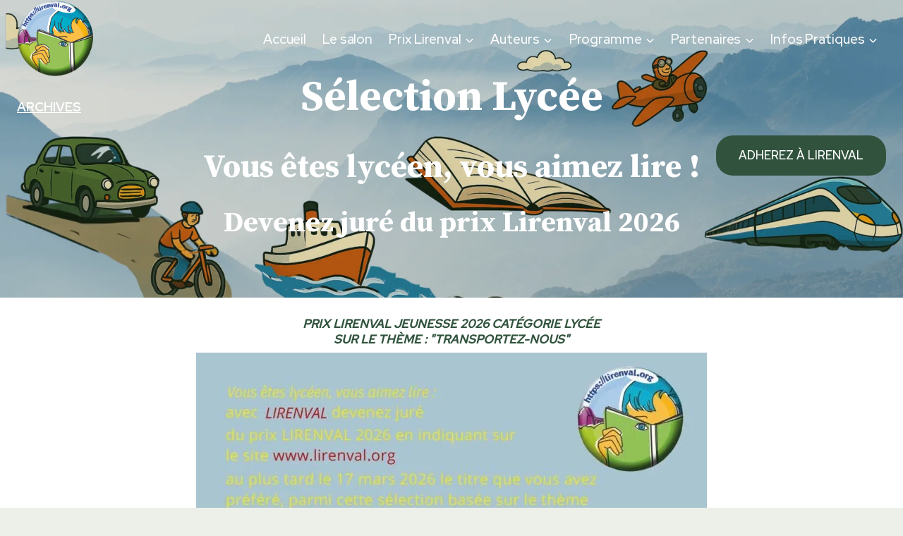

--- FILE ---
content_type: text/html; charset=UTF-8
request_url: https://lirenval.org/prix-litteraire-lycee/
body_size: 31183
content:
<!doctype html>
<html dir="ltr" lang="fr-FR" prefix="og: https://ogp.me/ns#" class="no-js" itemtype="https://schema.org/WebPage" itemscope>
<head>
	<meta charset="UTF-8">
	<meta name="viewport" content="width=device-width, initial-scale=1, minimum-scale=1">
	<link rel="dns-prefetch" href="//cdn.hu-manity.co" />
		<!-- Cookie Compliance -->
		<script type="text/javascript">var huOptions = {"appID":"lirenvalorg-589c435","currentLanguage":"fr","blocking":false,"globalCookie":false,"isAdmin":false,"privacyConsent":true,"forms":[]};</script>
		<script type="text/javascript" src="https://cdn.hu-manity.co/hu-banner.min.js"></script><title>Lycée - Salon du livre 2026 de la Haute vallée de Chevreuse</title>

		<!-- All in One SEO 4.9.3 - aioseo.com -->
	<meta name="description" content="Sélection Lycée Vous êtes lycéen, vous aimez lire ! Devenez juré du prix Lirenval 2026 Prix Lirenval Jeunesse 2026 Catégorie Lycéesur le thème : &quot;Transportez-nous&quot; Lirenval organise d’octobre 2025 à mars 2026le prix Lirenval des lycéens Ce prix récompense un ouvrage plébiscité par les lycéens participants, en solo ou avec leur classe. Participation Le prix Lirenval" />
	<meta name="robots" content="max-image-preview:large" />
	<link rel="canonical" href="https://lirenval.org/prix-litteraire-lycee/" />
	<meta name="generator" content="All in One SEO (AIOSEO) 4.9.3" />
		<meta property="og:locale" content="fr_FR" />
		<meta property="og:site_name" content="Salon du livre 2026 de la Haute vallée de Chevreuse - Salon du livre de la Haute vallée de Chevreuse" />
		<meta property="og:type" content="article" />
		<meta property="og:title" content="Lycée - Salon du livre 2026 de la Haute vallée de Chevreuse" />
		<meta property="og:description" content="Sélection Lycée Vous êtes lycéen, vous aimez lire ! Devenez juré du prix Lirenval 2026 Prix Lirenval Jeunesse 2026 Catégorie Lycéesur le thème : &quot;Transportez-nous&quot; Lirenval organise d’octobre 2025 à mars 2026le prix Lirenval des lycéens Ce prix récompense un ouvrage plébiscité par les lycéens participants, en solo ou avec leur classe. Participation Le prix Lirenval" />
		<meta property="og:url" content="https://lirenval.org/prix-litteraire-lycee/" />
		<meta property="og:image" content="https://lirenval.org/wp-content/uploads/2024/02/HD-LOGO-ROND-URL-sans-transparence-.png" />
		<meta property="og:image:secure_url" content="https://lirenval.org/wp-content/uploads/2024/02/HD-LOGO-ROND-URL-sans-transparence-.png" />
		<meta property="article:published_time" content="2023-01-11T13:23:46+00:00" />
		<meta property="article:modified_time" content="2025-09-29T15:58:26+00:00" />
		<meta name="twitter:card" content="summary_large_image" />
		<meta name="twitter:title" content="Lycée - Salon du livre 2026 de la Haute vallée de Chevreuse" />
		<meta name="twitter:description" content="Sélection Lycée Vous êtes lycéen, vous aimez lire ! Devenez juré du prix Lirenval 2026 Prix Lirenval Jeunesse 2026 Catégorie Lycéesur le thème : &quot;Transportez-nous&quot; Lirenval organise d’octobre 2025 à mars 2026le prix Lirenval des lycéens Ce prix récompense un ouvrage plébiscité par les lycéens participants, en solo ou avec leur classe. Participation Le prix Lirenval" />
		<meta name="twitter:image" content="https://lirenval.org/wp-content/uploads/2024/02/HD-LOGO-ROND-URL-sans-transparence-.png" />
		<script type="application/ld+json" class="aioseo-schema">
			{"@context":"https:\/\/schema.org","@graph":[{"@type":"BreadcrumbList","@id":"https:\/\/lirenval.org\/prix-litteraire-lycee\/#breadcrumblist","itemListElement":[{"@type":"ListItem","@id":"https:\/\/lirenval.org#listItem","position":1,"name":"Accueil","item":"https:\/\/lirenval.org","nextItem":{"@type":"ListItem","@id":"https:\/\/lirenval.org\/prix-litteraire-lycee\/#listItem","name":"Lyc\u00e9e"}},{"@type":"ListItem","@id":"https:\/\/lirenval.org\/prix-litteraire-lycee\/#listItem","position":2,"name":"Lyc\u00e9e","previousItem":{"@type":"ListItem","@id":"https:\/\/lirenval.org#listItem","name":"Accueil"}}]},{"@type":"Organization","@id":"https:\/\/lirenval.org\/#organization","name":"Salon du livre de la Haute vall\u00e9e de Chevreuse","description":"Salon du livre de la Haute vall\u00e9e de Chevreuse","url":"https:\/\/lirenval.org\/","logo":{"@type":"ImageObject","url":"https:\/\/lirenval.org\/wp-content\/uploads\/2024\/02\/HD-LOGO-ROND-URL-sans-transparence-.png","@id":"https:\/\/lirenval.org\/prix-litteraire-lycee\/#organizationLogo","width":1196,"height":1218},"image":{"@id":"https:\/\/lirenval.org\/prix-litteraire-lycee\/#organizationLogo"}},{"@type":"WebPage","@id":"https:\/\/lirenval.org\/prix-litteraire-lycee\/#webpage","url":"https:\/\/lirenval.org\/prix-litteraire-lycee\/","name":"Lyc\u00e9e - Salon du livre 2026 de la Haute vall\u00e9e de Chevreuse","description":"S\u00e9lection Lyc\u00e9e Vous \u00eates lyc\u00e9en, vous aimez lire ! Devenez jur\u00e9 du prix Lirenval 2026 Prix Lirenval Jeunesse 2026 Cat\u00e9gorie Lyc\u00e9esur le th\u00e8me : \"Transportez-nous\" Lirenval organise d\u2019octobre 2025 \u00e0 mars 2026le prix Lirenval des lyc\u00e9ens Ce prix r\u00e9compense un ouvrage pl\u00e9biscit\u00e9 par les lyc\u00e9ens participants, en solo ou avec leur classe. Participation Le prix Lirenval","inLanguage":"fr-FR","isPartOf":{"@id":"https:\/\/lirenval.org\/#website"},"breadcrumb":{"@id":"https:\/\/lirenval.org\/prix-litteraire-lycee\/#breadcrumblist"},"datePublished":"2023-01-11T14:23:46+01:00","dateModified":"2025-09-29T17:58:26+02:00"},{"@type":"WebSite","@id":"https:\/\/lirenval.org\/#website","url":"https:\/\/lirenval.org\/","name":"Salon du livre de la Haute vall\u00e9e de Chevreuse","description":"Salon du livre de la Haute vall\u00e9e de Chevreuse","inLanguage":"fr-FR","publisher":{"@id":"https:\/\/lirenval.org\/#organization"}}]}
		</script>
		<!-- All in One SEO -->

<link rel="alternate" type="application/rss+xml" title="Salon du livre 2026 de la Haute vallée de Chevreuse &raquo; Flux" href="https://lirenval.org/feed/" />
<link rel="alternate" type="application/rss+xml" title="Salon du livre 2026 de la Haute vallée de Chevreuse &raquo; Flux des commentaires" href="https://lirenval.org/comments/feed/" />
<link rel="alternate" type="text/calendar" title="Salon du livre 2026 de la Haute vallée de Chevreuse &raquo; Flux iCal" href="https://lirenval.org/evenements/?ical=1" />
			<script>document.documentElement.classList.remove( 'no-js' );</script>
			<link rel="alternate" title="oEmbed (JSON)" type="application/json+oembed" href="https://lirenval.org/wp-json/oembed/1.0/embed?url=https%3A%2F%2Flirenval.org%2Fprix-litteraire-lycee%2F" />
<link rel="alternate" title="oEmbed (XML)" type="text/xml+oembed" href="https://lirenval.org/wp-json/oembed/1.0/embed?url=https%3A%2F%2Flirenval.org%2Fprix-litteraire-lycee%2F&#038;format=xml" />
<style id='wp-img-auto-sizes-contain-inline-css'>
img:is([sizes=auto i],[sizes^="auto," i]){contain-intrinsic-size:3000px 1500px}
/*# sourceURL=wp-img-auto-sizes-contain-inline-css */
</style>
<style id='wp-emoji-styles-inline-css'>

	img.wp-smiley, img.emoji {
		display: inline !important;
		border: none !important;
		box-shadow: none !important;
		height: 1em !important;
		width: 1em !important;
		margin: 0 0.07em !important;
		vertical-align: -0.1em !important;
		background: none !important;
		padding: 0 !important;
	}
/*# sourceURL=wp-emoji-styles-inline-css */
</style>
<link rel='stylesheet' id='wp-block-library-css' href='https://lirenval.org/wp-includes/css/dist/block-library/style.min.css?ver=6.9' media='all' />
<style id='wp-block-button-inline-css'>
.wp-block-button__link{align-content:center;box-sizing:border-box;cursor:pointer;display:inline-block;height:100%;text-align:center;word-break:break-word}.wp-block-button__link.aligncenter{text-align:center}.wp-block-button__link.alignright{text-align:right}:where(.wp-block-button__link){border-radius:9999px;box-shadow:none;padding:calc(.667em + 2px) calc(1.333em + 2px);text-decoration:none}.wp-block-button[style*=text-decoration] .wp-block-button__link{text-decoration:inherit}.wp-block-buttons>.wp-block-button.has-custom-width{max-width:none}.wp-block-buttons>.wp-block-button.has-custom-width .wp-block-button__link{width:100%}.wp-block-buttons>.wp-block-button.has-custom-font-size .wp-block-button__link{font-size:inherit}.wp-block-buttons>.wp-block-button.wp-block-button__width-25{width:calc(25% - var(--wp--style--block-gap, .5em)*.75)}.wp-block-buttons>.wp-block-button.wp-block-button__width-50{width:calc(50% - var(--wp--style--block-gap, .5em)*.5)}.wp-block-buttons>.wp-block-button.wp-block-button__width-75{width:calc(75% - var(--wp--style--block-gap, .5em)*.25)}.wp-block-buttons>.wp-block-button.wp-block-button__width-100{flex-basis:100%;width:100%}.wp-block-buttons.is-vertical>.wp-block-button.wp-block-button__width-25{width:25%}.wp-block-buttons.is-vertical>.wp-block-button.wp-block-button__width-50{width:50%}.wp-block-buttons.is-vertical>.wp-block-button.wp-block-button__width-75{width:75%}.wp-block-button.is-style-squared,.wp-block-button__link.wp-block-button.is-style-squared{border-radius:0}.wp-block-button.no-border-radius,.wp-block-button__link.no-border-radius{border-radius:0!important}:root :where(.wp-block-button .wp-block-button__link.is-style-outline),:root :where(.wp-block-button.is-style-outline>.wp-block-button__link){border:2px solid;padding:.667em 1.333em}:root :where(.wp-block-button .wp-block-button__link.is-style-outline:not(.has-text-color)),:root :where(.wp-block-button.is-style-outline>.wp-block-button__link:not(.has-text-color)){color:currentColor}:root :where(.wp-block-button .wp-block-button__link.is-style-outline:not(.has-background)),:root :where(.wp-block-button.is-style-outline>.wp-block-button__link:not(.has-background)){background-color:initial;background-image:none}
/*# sourceURL=https://lirenval.org/wp-includes/blocks/button/style.min.css */
</style>
<style id='wp-block-heading-inline-css'>
h1:where(.wp-block-heading).has-background,h2:where(.wp-block-heading).has-background,h3:where(.wp-block-heading).has-background,h4:where(.wp-block-heading).has-background,h5:where(.wp-block-heading).has-background,h6:where(.wp-block-heading).has-background{padding:1.25em 2.375em}h1.has-text-align-left[style*=writing-mode]:where([style*=vertical-lr]),h1.has-text-align-right[style*=writing-mode]:where([style*=vertical-rl]),h2.has-text-align-left[style*=writing-mode]:where([style*=vertical-lr]),h2.has-text-align-right[style*=writing-mode]:where([style*=vertical-rl]),h3.has-text-align-left[style*=writing-mode]:where([style*=vertical-lr]),h3.has-text-align-right[style*=writing-mode]:where([style*=vertical-rl]),h4.has-text-align-left[style*=writing-mode]:where([style*=vertical-lr]),h4.has-text-align-right[style*=writing-mode]:where([style*=vertical-rl]),h5.has-text-align-left[style*=writing-mode]:where([style*=vertical-lr]),h5.has-text-align-right[style*=writing-mode]:where([style*=vertical-rl]),h6.has-text-align-left[style*=writing-mode]:where([style*=vertical-lr]),h6.has-text-align-right[style*=writing-mode]:where([style*=vertical-rl]){rotate:180deg}
/*# sourceURL=https://lirenval.org/wp-includes/blocks/heading/style.min.css */
</style>
<style id='wp-block-image-inline-css'>
.wp-block-image>a,.wp-block-image>figure>a{display:inline-block}.wp-block-image img{box-sizing:border-box;height:auto;max-width:100%;vertical-align:bottom}@media not (prefers-reduced-motion){.wp-block-image img.hide{visibility:hidden}.wp-block-image img.show{animation:show-content-image .4s}}.wp-block-image[style*=border-radius] img,.wp-block-image[style*=border-radius]>a{border-radius:inherit}.wp-block-image.has-custom-border img{box-sizing:border-box}.wp-block-image.aligncenter{text-align:center}.wp-block-image.alignfull>a,.wp-block-image.alignwide>a{width:100%}.wp-block-image.alignfull img,.wp-block-image.alignwide img{height:auto;width:100%}.wp-block-image .aligncenter,.wp-block-image .alignleft,.wp-block-image .alignright,.wp-block-image.aligncenter,.wp-block-image.alignleft,.wp-block-image.alignright{display:table}.wp-block-image .aligncenter>figcaption,.wp-block-image .alignleft>figcaption,.wp-block-image .alignright>figcaption,.wp-block-image.aligncenter>figcaption,.wp-block-image.alignleft>figcaption,.wp-block-image.alignright>figcaption{caption-side:bottom;display:table-caption}.wp-block-image .alignleft{float:left;margin:.5em 1em .5em 0}.wp-block-image .alignright{float:right;margin:.5em 0 .5em 1em}.wp-block-image .aligncenter{margin-left:auto;margin-right:auto}.wp-block-image :where(figcaption){margin-bottom:1em;margin-top:.5em}.wp-block-image.is-style-circle-mask img{border-radius:9999px}@supports ((-webkit-mask-image:none) or (mask-image:none)) or (-webkit-mask-image:none){.wp-block-image.is-style-circle-mask img{border-radius:0;-webkit-mask-image:url('data:image/svg+xml;utf8,<svg viewBox="0 0 100 100" xmlns="http://www.w3.org/2000/svg"><circle cx="50" cy="50" r="50"/></svg>');mask-image:url('data:image/svg+xml;utf8,<svg viewBox="0 0 100 100" xmlns="http://www.w3.org/2000/svg"><circle cx="50" cy="50" r="50"/></svg>');mask-mode:alpha;-webkit-mask-position:center;mask-position:center;-webkit-mask-repeat:no-repeat;mask-repeat:no-repeat;-webkit-mask-size:contain;mask-size:contain}}:root :where(.wp-block-image.is-style-rounded img,.wp-block-image .is-style-rounded img){border-radius:9999px}.wp-block-image figure{margin:0}.wp-lightbox-container{display:flex;flex-direction:column;position:relative}.wp-lightbox-container img{cursor:zoom-in}.wp-lightbox-container img:hover+button{opacity:1}.wp-lightbox-container button{align-items:center;backdrop-filter:blur(16px) saturate(180%);background-color:#5a5a5a40;border:none;border-radius:4px;cursor:zoom-in;display:flex;height:20px;justify-content:center;opacity:0;padding:0;position:absolute;right:16px;text-align:center;top:16px;width:20px;z-index:100}@media not (prefers-reduced-motion){.wp-lightbox-container button{transition:opacity .2s ease}}.wp-lightbox-container button:focus-visible{outline:3px auto #5a5a5a40;outline:3px auto -webkit-focus-ring-color;outline-offset:3px}.wp-lightbox-container button:hover{cursor:pointer;opacity:1}.wp-lightbox-container button:focus{opacity:1}.wp-lightbox-container button:focus,.wp-lightbox-container button:hover,.wp-lightbox-container button:not(:hover):not(:active):not(.has-background){background-color:#5a5a5a40;border:none}.wp-lightbox-overlay{box-sizing:border-box;cursor:zoom-out;height:100vh;left:0;overflow:hidden;position:fixed;top:0;visibility:hidden;width:100%;z-index:100000}.wp-lightbox-overlay .close-button{align-items:center;cursor:pointer;display:flex;justify-content:center;min-height:40px;min-width:40px;padding:0;position:absolute;right:calc(env(safe-area-inset-right) + 16px);top:calc(env(safe-area-inset-top) + 16px);z-index:5000000}.wp-lightbox-overlay .close-button:focus,.wp-lightbox-overlay .close-button:hover,.wp-lightbox-overlay .close-button:not(:hover):not(:active):not(.has-background){background:none;border:none}.wp-lightbox-overlay .lightbox-image-container{height:var(--wp--lightbox-container-height);left:50%;overflow:hidden;position:absolute;top:50%;transform:translate(-50%,-50%);transform-origin:top left;width:var(--wp--lightbox-container-width);z-index:9999999999}.wp-lightbox-overlay .wp-block-image{align-items:center;box-sizing:border-box;display:flex;height:100%;justify-content:center;margin:0;position:relative;transform-origin:0 0;width:100%;z-index:3000000}.wp-lightbox-overlay .wp-block-image img{height:var(--wp--lightbox-image-height);min-height:var(--wp--lightbox-image-height);min-width:var(--wp--lightbox-image-width);width:var(--wp--lightbox-image-width)}.wp-lightbox-overlay .wp-block-image figcaption{display:none}.wp-lightbox-overlay button{background:none;border:none}.wp-lightbox-overlay .scrim{background-color:#fff;height:100%;opacity:.9;position:absolute;width:100%;z-index:2000000}.wp-lightbox-overlay.active{visibility:visible}@media not (prefers-reduced-motion){.wp-lightbox-overlay.active{animation:turn-on-visibility .25s both}.wp-lightbox-overlay.active img{animation:turn-on-visibility .35s both}.wp-lightbox-overlay.show-closing-animation:not(.active){animation:turn-off-visibility .35s both}.wp-lightbox-overlay.show-closing-animation:not(.active) img{animation:turn-off-visibility .25s both}.wp-lightbox-overlay.zoom.active{animation:none;opacity:1;visibility:visible}.wp-lightbox-overlay.zoom.active .lightbox-image-container{animation:lightbox-zoom-in .4s}.wp-lightbox-overlay.zoom.active .lightbox-image-container img{animation:none}.wp-lightbox-overlay.zoom.active .scrim{animation:turn-on-visibility .4s forwards}.wp-lightbox-overlay.zoom.show-closing-animation:not(.active){animation:none}.wp-lightbox-overlay.zoom.show-closing-animation:not(.active) .lightbox-image-container{animation:lightbox-zoom-out .4s}.wp-lightbox-overlay.zoom.show-closing-animation:not(.active) .lightbox-image-container img{animation:none}.wp-lightbox-overlay.zoom.show-closing-animation:not(.active) .scrim{animation:turn-off-visibility .4s forwards}}@keyframes show-content-image{0%{visibility:hidden}99%{visibility:hidden}to{visibility:visible}}@keyframes turn-on-visibility{0%{opacity:0}to{opacity:1}}@keyframes turn-off-visibility{0%{opacity:1;visibility:visible}99%{opacity:0;visibility:visible}to{opacity:0;visibility:hidden}}@keyframes lightbox-zoom-in{0%{transform:translate(calc((-100vw + var(--wp--lightbox-scrollbar-width))/2 + var(--wp--lightbox-initial-left-position)),calc(-50vh + var(--wp--lightbox-initial-top-position))) scale(var(--wp--lightbox-scale))}to{transform:translate(-50%,-50%) scale(1)}}@keyframes lightbox-zoom-out{0%{transform:translate(-50%,-50%) scale(1);visibility:visible}99%{visibility:visible}to{transform:translate(calc((-100vw + var(--wp--lightbox-scrollbar-width))/2 + var(--wp--lightbox-initial-left-position)),calc(-50vh + var(--wp--lightbox-initial-top-position))) scale(var(--wp--lightbox-scale));visibility:hidden}}
/*# sourceURL=https://lirenval.org/wp-includes/blocks/image/style.min.css */
</style>
<style id='wp-block-list-inline-css'>
ol,ul{box-sizing:border-box}:root :where(.wp-block-list.has-background){padding:1.25em 2.375em}
/*# sourceURL=https://lirenval.org/wp-includes/blocks/list/style.min.css */
</style>
<style id='wp-block-buttons-inline-css'>
.wp-block-buttons{box-sizing:border-box}.wp-block-buttons.is-vertical{flex-direction:column}.wp-block-buttons.is-vertical>.wp-block-button:last-child{margin-bottom:0}.wp-block-buttons>.wp-block-button{display:inline-block;margin:0}.wp-block-buttons.is-content-justification-left{justify-content:flex-start}.wp-block-buttons.is-content-justification-left.is-vertical{align-items:flex-start}.wp-block-buttons.is-content-justification-center{justify-content:center}.wp-block-buttons.is-content-justification-center.is-vertical{align-items:center}.wp-block-buttons.is-content-justification-right{justify-content:flex-end}.wp-block-buttons.is-content-justification-right.is-vertical{align-items:flex-end}.wp-block-buttons.is-content-justification-space-between{justify-content:space-between}.wp-block-buttons.aligncenter{text-align:center}.wp-block-buttons:not(.is-content-justification-space-between,.is-content-justification-right,.is-content-justification-left,.is-content-justification-center) .wp-block-button.aligncenter{margin-left:auto;margin-right:auto;width:100%}.wp-block-buttons[style*=text-decoration] .wp-block-button,.wp-block-buttons[style*=text-decoration] .wp-block-button__link{text-decoration:inherit}.wp-block-buttons.has-custom-font-size .wp-block-button__link{font-size:inherit}.wp-block-buttons .wp-block-button__link{width:100%}.wp-block-button.aligncenter{text-align:center}
/*# sourceURL=https://lirenval.org/wp-includes/blocks/buttons/style.min.css */
</style>
<style id='wp-block-paragraph-inline-css'>
.is-small-text{font-size:.875em}.is-regular-text{font-size:1em}.is-large-text{font-size:2.25em}.is-larger-text{font-size:3em}.has-drop-cap:not(:focus):first-letter{float:left;font-size:8.4em;font-style:normal;font-weight:100;line-height:.68;margin:.05em .1em 0 0;text-transform:uppercase}body.rtl .has-drop-cap:not(:focus):first-letter{float:none;margin-left:.1em}p.has-drop-cap.has-background{overflow:hidden}:root :where(p.has-background){padding:1.25em 2.375em}:where(p.has-text-color:not(.has-link-color)) a{color:inherit}p.has-text-align-left[style*="writing-mode:vertical-lr"],p.has-text-align-right[style*="writing-mode:vertical-rl"]{rotate:180deg}
/*# sourceURL=https://lirenval.org/wp-includes/blocks/paragraph/style.min.css */
</style>
<style id='global-styles-inline-css'>
:root{--wp--preset--aspect-ratio--square: 1;--wp--preset--aspect-ratio--4-3: 4/3;--wp--preset--aspect-ratio--3-4: 3/4;--wp--preset--aspect-ratio--3-2: 3/2;--wp--preset--aspect-ratio--2-3: 2/3;--wp--preset--aspect-ratio--16-9: 16/9;--wp--preset--aspect-ratio--9-16: 9/16;--wp--preset--color--black: #000000;--wp--preset--color--cyan-bluish-gray: #abb8c3;--wp--preset--color--white: #ffffff;--wp--preset--color--pale-pink: #f78da7;--wp--preset--color--vivid-red: #cf2e2e;--wp--preset--color--luminous-vivid-orange: #ff6900;--wp--preset--color--luminous-vivid-amber: #fcb900;--wp--preset--color--light-green-cyan: #7bdcb5;--wp--preset--color--vivid-green-cyan: #00d084;--wp--preset--color--pale-cyan-blue: #8ed1fc;--wp--preset--color--vivid-cyan-blue: #0693e3;--wp--preset--color--vivid-purple: #9b51e0;--wp--preset--color--theme-palette-1: var(--global-palette1);--wp--preset--color--theme-palette-2: var(--global-palette2);--wp--preset--color--theme-palette-3: var(--global-palette3);--wp--preset--color--theme-palette-4: var(--global-palette4);--wp--preset--color--theme-palette-5: var(--global-palette5);--wp--preset--color--theme-palette-6: var(--global-palette6);--wp--preset--color--theme-palette-7: var(--global-palette7);--wp--preset--color--theme-palette-8: var(--global-palette8);--wp--preset--color--theme-palette-9: var(--global-palette9);--wp--preset--color--theme-palette-10: var(--global-palette10);--wp--preset--color--theme-palette-11: var(--global-palette11);--wp--preset--color--theme-palette-12: var(--global-palette12);--wp--preset--color--theme-palette-13: var(--global-palette13);--wp--preset--color--theme-palette-14: var(--global-palette14);--wp--preset--color--theme-palette-15: var(--global-palette15);--wp--preset--color--kb-palette-3: #888888;--wp--preset--color--kb-palette-4: #000066;--wp--preset--color--kb-palette-5: #888888;--wp--preset--color--kb-palette-7: #888888;--wp--preset--color--kb-palette-1: #888888;--wp--preset--color--kb-palette-2: #a9e6fd;--wp--preset--color--kb-palette-72: #888888;--wp--preset--color--kb-palette-8: #dc2323;--wp--preset--color--kb-palette-9: #888888;--wp--preset--color--kb-palette-10: #888888;--wp--preset--color--kb-palette-11: #888888;--wp--preset--gradient--vivid-cyan-blue-to-vivid-purple: linear-gradient(135deg,rgb(6,147,227) 0%,rgb(155,81,224) 100%);--wp--preset--gradient--light-green-cyan-to-vivid-green-cyan: linear-gradient(135deg,rgb(122,220,180) 0%,rgb(0,208,130) 100%);--wp--preset--gradient--luminous-vivid-amber-to-luminous-vivid-orange: linear-gradient(135deg,rgb(252,185,0) 0%,rgb(255,105,0) 100%);--wp--preset--gradient--luminous-vivid-orange-to-vivid-red: linear-gradient(135deg,rgb(255,105,0) 0%,rgb(207,46,46) 100%);--wp--preset--gradient--very-light-gray-to-cyan-bluish-gray: linear-gradient(135deg,rgb(238,238,238) 0%,rgb(169,184,195) 100%);--wp--preset--gradient--cool-to-warm-spectrum: linear-gradient(135deg,rgb(74,234,220) 0%,rgb(151,120,209) 20%,rgb(207,42,186) 40%,rgb(238,44,130) 60%,rgb(251,105,98) 80%,rgb(254,248,76) 100%);--wp--preset--gradient--blush-light-purple: linear-gradient(135deg,rgb(255,206,236) 0%,rgb(152,150,240) 100%);--wp--preset--gradient--blush-bordeaux: linear-gradient(135deg,rgb(254,205,165) 0%,rgb(254,45,45) 50%,rgb(107,0,62) 100%);--wp--preset--gradient--luminous-dusk: linear-gradient(135deg,rgb(255,203,112) 0%,rgb(199,81,192) 50%,rgb(65,88,208) 100%);--wp--preset--gradient--pale-ocean: linear-gradient(135deg,rgb(255,245,203) 0%,rgb(182,227,212) 50%,rgb(51,167,181) 100%);--wp--preset--gradient--electric-grass: linear-gradient(135deg,rgb(202,248,128) 0%,rgb(113,206,126) 100%);--wp--preset--gradient--midnight: linear-gradient(135deg,rgb(2,3,129) 0%,rgb(40,116,252) 100%);--wp--preset--font-size--small: var(--global-font-size-small);--wp--preset--font-size--medium: var(--global-font-size-medium);--wp--preset--font-size--large: var(--global-font-size-large);--wp--preset--font-size--x-large: 42px;--wp--preset--font-size--larger: var(--global-font-size-larger);--wp--preset--font-size--xxlarge: var(--global-font-size-xxlarge);--wp--preset--spacing--20: 0.44rem;--wp--preset--spacing--30: 0.67rem;--wp--preset--spacing--40: 1rem;--wp--preset--spacing--50: 1.5rem;--wp--preset--spacing--60: 2.25rem;--wp--preset--spacing--70: 3.38rem;--wp--preset--spacing--80: 5.06rem;--wp--preset--shadow--natural: 6px 6px 9px rgba(0, 0, 0, 0.2);--wp--preset--shadow--deep: 12px 12px 50px rgba(0, 0, 0, 0.4);--wp--preset--shadow--sharp: 6px 6px 0px rgba(0, 0, 0, 0.2);--wp--preset--shadow--outlined: 6px 6px 0px -3px rgb(255, 255, 255), 6px 6px rgb(0, 0, 0);--wp--preset--shadow--crisp: 6px 6px 0px rgb(0, 0, 0);}:where(.is-layout-flex){gap: 0.5em;}:where(.is-layout-grid){gap: 0.5em;}body .is-layout-flex{display: flex;}.is-layout-flex{flex-wrap: wrap;align-items: center;}.is-layout-flex > :is(*, div){margin: 0;}body .is-layout-grid{display: grid;}.is-layout-grid > :is(*, div){margin: 0;}:where(.wp-block-columns.is-layout-flex){gap: 2em;}:where(.wp-block-columns.is-layout-grid){gap: 2em;}:where(.wp-block-post-template.is-layout-flex){gap: 1.25em;}:where(.wp-block-post-template.is-layout-grid){gap: 1.25em;}.has-black-color{color: var(--wp--preset--color--black) !important;}.has-cyan-bluish-gray-color{color: var(--wp--preset--color--cyan-bluish-gray) !important;}.has-white-color{color: var(--wp--preset--color--white) !important;}.has-pale-pink-color{color: var(--wp--preset--color--pale-pink) !important;}.has-vivid-red-color{color: var(--wp--preset--color--vivid-red) !important;}.has-luminous-vivid-orange-color{color: var(--wp--preset--color--luminous-vivid-orange) !important;}.has-luminous-vivid-amber-color{color: var(--wp--preset--color--luminous-vivid-amber) !important;}.has-light-green-cyan-color{color: var(--wp--preset--color--light-green-cyan) !important;}.has-vivid-green-cyan-color{color: var(--wp--preset--color--vivid-green-cyan) !important;}.has-pale-cyan-blue-color{color: var(--wp--preset--color--pale-cyan-blue) !important;}.has-vivid-cyan-blue-color{color: var(--wp--preset--color--vivid-cyan-blue) !important;}.has-vivid-purple-color{color: var(--wp--preset--color--vivid-purple) !important;}.has-black-background-color{background-color: var(--wp--preset--color--black) !important;}.has-cyan-bluish-gray-background-color{background-color: var(--wp--preset--color--cyan-bluish-gray) !important;}.has-white-background-color{background-color: var(--wp--preset--color--white) !important;}.has-pale-pink-background-color{background-color: var(--wp--preset--color--pale-pink) !important;}.has-vivid-red-background-color{background-color: var(--wp--preset--color--vivid-red) !important;}.has-luminous-vivid-orange-background-color{background-color: var(--wp--preset--color--luminous-vivid-orange) !important;}.has-luminous-vivid-amber-background-color{background-color: var(--wp--preset--color--luminous-vivid-amber) !important;}.has-light-green-cyan-background-color{background-color: var(--wp--preset--color--light-green-cyan) !important;}.has-vivid-green-cyan-background-color{background-color: var(--wp--preset--color--vivid-green-cyan) !important;}.has-pale-cyan-blue-background-color{background-color: var(--wp--preset--color--pale-cyan-blue) !important;}.has-vivid-cyan-blue-background-color{background-color: var(--wp--preset--color--vivid-cyan-blue) !important;}.has-vivid-purple-background-color{background-color: var(--wp--preset--color--vivid-purple) !important;}.has-black-border-color{border-color: var(--wp--preset--color--black) !important;}.has-cyan-bluish-gray-border-color{border-color: var(--wp--preset--color--cyan-bluish-gray) !important;}.has-white-border-color{border-color: var(--wp--preset--color--white) !important;}.has-pale-pink-border-color{border-color: var(--wp--preset--color--pale-pink) !important;}.has-vivid-red-border-color{border-color: var(--wp--preset--color--vivid-red) !important;}.has-luminous-vivid-orange-border-color{border-color: var(--wp--preset--color--luminous-vivid-orange) !important;}.has-luminous-vivid-amber-border-color{border-color: var(--wp--preset--color--luminous-vivid-amber) !important;}.has-light-green-cyan-border-color{border-color: var(--wp--preset--color--light-green-cyan) !important;}.has-vivid-green-cyan-border-color{border-color: var(--wp--preset--color--vivid-green-cyan) !important;}.has-pale-cyan-blue-border-color{border-color: var(--wp--preset--color--pale-cyan-blue) !important;}.has-vivid-cyan-blue-border-color{border-color: var(--wp--preset--color--vivid-cyan-blue) !important;}.has-vivid-purple-border-color{border-color: var(--wp--preset--color--vivid-purple) !important;}.has-vivid-cyan-blue-to-vivid-purple-gradient-background{background: var(--wp--preset--gradient--vivid-cyan-blue-to-vivid-purple) !important;}.has-light-green-cyan-to-vivid-green-cyan-gradient-background{background: var(--wp--preset--gradient--light-green-cyan-to-vivid-green-cyan) !important;}.has-luminous-vivid-amber-to-luminous-vivid-orange-gradient-background{background: var(--wp--preset--gradient--luminous-vivid-amber-to-luminous-vivid-orange) !important;}.has-luminous-vivid-orange-to-vivid-red-gradient-background{background: var(--wp--preset--gradient--luminous-vivid-orange-to-vivid-red) !important;}.has-very-light-gray-to-cyan-bluish-gray-gradient-background{background: var(--wp--preset--gradient--very-light-gray-to-cyan-bluish-gray) !important;}.has-cool-to-warm-spectrum-gradient-background{background: var(--wp--preset--gradient--cool-to-warm-spectrum) !important;}.has-blush-light-purple-gradient-background{background: var(--wp--preset--gradient--blush-light-purple) !important;}.has-blush-bordeaux-gradient-background{background: var(--wp--preset--gradient--blush-bordeaux) !important;}.has-luminous-dusk-gradient-background{background: var(--wp--preset--gradient--luminous-dusk) !important;}.has-pale-ocean-gradient-background{background: var(--wp--preset--gradient--pale-ocean) !important;}.has-electric-grass-gradient-background{background: var(--wp--preset--gradient--electric-grass) !important;}.has-midnight-gradient-background{background: var(--wp--preset--gradient--midnight) !important;}.has-small-font-size{font-size: var(--wp--preset--font-size--small) !important;}.has-medium-font-size{font-size: var(--wp--preset--font-size--medium) !important;}.has-large-font-size{font-size: var(--wp--preset--font-size--large) !important;}.has-x-large-font-size{font-size: var(--wp--preset--font-size--x-large) !important;}
/*# sourceURL=global-styles-inline-css */
</style>
<style id='core-block-supports-inline-css'>
.wp-container-core-buttons-is-layout-499968f5{justify-content:center;}
/*# sourceURL=core-block-supports-inline-css */
</style>

<style id='classic-theme-styles-inline-css'>
/*! This file is auto-generated */
.wp-block-button__link{color:#fff;background-color:#32373c;border-radius:9999px;box-shadow:none;text-decoration:none;padding:calc(.667em + 2px) calc(1.333em + 2px);font-size:1.125em}.wp-block-file__button{background:#32373c;color:#fff;text-decoration:none}
/*# sourceURL=/wp-includes/css/classic-themes.min.css */
</style>
<link rel='stylesheet' id='kadence-global-css' href='https://lirenval.org/wp-content/themes/kadence/assets/css/global.min.css?ver=1.4.3' media='all' />
<style id='kadence-global-inline-css'>
/* Kadence Base CSS */
:root{--global-palette1:#31533d;--global-palette2:#f3fa4f;--global-palette3:#212e2d;--global-palette4:#393d3a;--global-palette5:#545855;--global-palette6:#5f6360;--global-palette7:#daddc4;--global-palette8:#edf0e8;--global-palette9:#ffffff;--global-palette10:oklch(from var(--global-palette1) calc(l + 0.10 * (1 - l)) calc(c * 1.00) calc(h + 180) / 100%);--global-palette11:#13612e;--global-palette12:#1159af;--global-palette13:#b82105;--global-palette14:#f7630c;--global-palette15:#f5a524;--global-palette9rgb:255, 255, 255;--global-palette-highlight:var(--global-palette1);--global-palette-highlight-alt:var(--global-palette1);--global-palette-highlight-alt2:var(--global-palette9);--global-palette-btn-bg:var(--global-palette1);--global-palette-btn-bg-hover:var(--global-palette2);--global-palette-btn:#ffffff;--global-palette-btn-hover:var(--global-palette3);--global-palette-btn-sec-bg:var(--global-palette7);--global-palette-btn-sec-bg-hover:var(--global-palette2);--global-palette-btn-sec:var(--global-palette3);--global-palette-btn-sec-hover:var(--global-palette9);--global-body-font-family:'Red Hat Display', sans-serif;--global-heading-font-family:'Source Serif Pro', serif;--global-primary-nav-font-family:'Red Hat Display', sans-serif;--global-fallback-font:sans-serif;--global-display-fallback-font:sans-serif;--global-content-width:1290px;--global-content-wide-width:calc(1290px + 230px);--global-content-narrow-width:842px;--global-content-edge-padding:1.5rem;--global-content-boxed-padding:2rem;--global-calc-content-width:calc(1290px - var(--global-content-edge-padding) - var(--global-content-edge-padding) );--wp--style--global--content-size:var(--global-calc-content-width);}.wp-site-blocks{--global-vw:calc( 100vw - ( 0.5 * var(--scrollbar-offset)));}body{background:var(--global-palette8);}body, input, select, optgroup, textarea{font-style:normal;font-weight:normal;font-size:18px;line-height:1.6;font-family:var(--global-body-font-family);color:var(--global-palette4);}.content-bg, body.content-style-unboxed .site{background:var(--global-palette9);}h1,h2,h3,h4,h5,h6{font-family:var(--global-heading-font-family);}h1{font-style:normal;font-weight:700;font-size:60px;line-height:1.3;color:var(--global-palette4);}h2{font-style:normal;font-weight:700;font-size:46px;line-height:1.3;color:var(--global-palette4);}h3{font-style:normal;font-weight:700;font-size:40px;line-height:1.3;color:var(--global-palette4);}h4{font-style:normal;font-weight:700;font-size:36px;line-height:1.3;color:var(--global-palette4);}h5{font-style:italic;font-weight:700;font-size:28px;line-height:1.3;font-family:'Source Serif Pro', serif;color:var(--global-palette4);}h6{font-style:normal;font-weight:500;font-size:17px;line-height:1.3;letter-spacing:0px;font-family:'Red Hat Text', sans-serif;text-transform:uppercase;color:var(--global-palette1);}@media all and (max-width: 1024px){h1{font-size:50px;}h2{font-size:36px;}}@media all and (max-width: 767px){h1{font-size:40px;}h2{font-size:30px;line-height:1.3;}h6{font-size:15px;line-height:1.3;letter-spacing:2px;}}.entry-hero .kadence-breadcrumbs{max-width:1290px;}.site-container, .site-header-row-layout-contained, .site-footer-row-layout-contained, .entry-hero-layout-contained, .comments-area, .alignfull > .wp-block-cover__inner-container, .alignwide > .wp-block-cover__inner-container{max-width:var(--global-content-width);}.content-width-narrow .content-container.site-container, .content-width-narrow .hero-container.site-container{max-width:var(--global-content-narrow-width);}@media all and (min-width: 1520px){.wp-site-blocks .content-container  .alignwide{margin-left:-115px;margin-right:-115px;width:unset;max-width:unset;}}@media all and (min-width: 1102px){.content-width-narrow .wp-site-blocks .content-container .alignwide{margin-left:-130px;margin-right:-130px;width:unset;max-width:unset;}}.content-style-boxed .wp-site-blocks .entry-content .alignwide{margin-left:calc( -1 * var( --global-content-boxed-padding ) );margin-right:calc( -1 * var( --global-content-boxed-padding ) );}.content-area{margin-top:5rem;margin-bottom:5rem;}@media all and (max-width: 1024px){.content-area{margin-top:3rem;margin-bottom:3rem;}}@media all and (max-width: 767px){.content-area{margin-top:2rem;margin-bottom:2rem;}}@media all and (max-width: 1024px){:root{--global-content-boxed-padding:2rem;}}@media all and (max-width: 767px){:root{--global-content-boxed-padding:1.5rem;}}.entry-content-wrap{padding:2rem;}@media all and (max-width: 1024px){.entry-content-wrap{padding:2rem;}}@media all and (max-width: 767px){.entry-content-wrap{padding:1.5rem;}}.entry.single-entry{box-shadow:0px 15px 15px -10px rgba(0,0,0,0.05);}.entry.loop-entry{box-shadow:0px 15px 15px -10px rgba(0,0,0,0.05);}.loop-entry .entry-content-wrap{padding:2rem;}@media all and (max-width: 1024px){.loop-entry .entry-content-wrap{padding:2rem;}}@media all and (max-width: 767px){.loop-entry .entry-content-wrap{padding:1.5rem;}}button, .button, .wp-block-button__link, input[type="button"], input[type="reset"], input[type="submit"], .fl-button, .elementor-button-wrapper .elementor-button, .wc-block-components-checkout-place-order-button, .wc-block-cart__submit{font-style:normal;font-weight:500;font-size:17px;line-height:1;letter-spacing:0px;font-family:'Red Hat Text', sans-serif;text-transform:uppercase;border-radius:4px;padding:20px 32px 20px 32px;box-shadow:0px 0px 0px -7px rgba(0,0,0,0);}.wp-block-button.is-style-outline .wp-block-button__link{padding:20px 32px 20px 32px;}button:hover, button:focus, button:active, .button:hover, .button:focus, .button:active, .wp-block-button__link:hover, .wp-block-button__link:focus, .wp-block-button__link:active, input[type="button"]:hover, input[type="button"]:focus, input[type="button"]:active, input[type="reset"]:hover, input[type="reset"]:focus, input[type="reset"]:active, input[type="submit"]:hover, input[type="submit"]:focus, input[type="submit"]:active, .elementor-button-wrapper .elementor-button:hover, .elementor-button-wrapper .elementor-button:focus, .elementor-button-wrapper .elementor-button:active, .wc-block-cart__submit:hover{box-shadow:0px 15px 25px -7px rgba(0,0,0,0);}.kb-button.kb-btn-global-outline.kb-btn-global-inherit{padding-top:calc(20px - 2px);padding-right:calc(32px - 2px);padding-bottom:calc(20px - 2px);padding-left:calc(32px - 2px);}button.button-style-secondary, .button.button-style-secondary, .wp-block-button__link.button-style-secondary, input[type="button"].button-style-secondary, input[type="reset"].button-style-secondary, input[type="submit"].button-style-secondary, .fl-button.button-style-secondary, .elementor-button-wrapper .elementor-button.button-style-secondary, .wc-block-components-checkout-place-order-button.button-style-secondary, .wc-block-cart__submit.button-style-secondary{font-style:normal;font-weight:500;font-size:17px;line-height:1;letter-spacing:0px;font-family:'Red Hat Text', sans-serif;text-transform:uppercase;}@media all and (min-width: 1025px){.transparent-header .entry-hero .entry-hero-container-inner{padding-top:calc(0px + 80px + 0px);}}@media all and (max-width: 1024px){.mobile-transparent-header .entry-hero .entry-hero-container-inner{padding-top:80px;}}@media all and (max-width: 767px){.mobile-transparent-header .entry-hero .entry-hero-container-inner{padding-top:80px;}}.entry-hero.page-hero-section .entry-header{min-height:200px;}.comment-metadata a:not(.comment-edit-link), .comment-body .edit-link:before{display:none;}.loop-entry.type-post h2.entry-title{font-style:normal;font-size:26px;color:var(--global-palette3);}@media all and (max-width: 767px){.loop-entry.type-post h2.entry-title{font-size:23px;}}.loop-entry.type-post .entry-taxonomies, .loop-entry.type-post .entry-taxonomies a{color:var(--global-palette1);}.loop-entry.type-post .entry-taxonomies .category-style-pill a{background:var(--global-palette1);}.loop-entry.type-post .entry-taxonomies a:hover{color:var(--global-palette1);}.loop-entry.type-post .entry-taxonomies .category-style-pill a:hover{background:var(--global-palette1);}
/* Kadence Header CSS */
@media all and (max-width: 1024px){.mobile-transparent-header #masthead{position:absolute;left:0px;right:0px;z-index:100;}.kadence-scrollbar-fixer.mobile-transparent-header #masthead{right:var(--scrollbar-offset,0);}.mobile-transparent-header #masthead, .mobile-transparent-header .site-top-header-wrap .site-header-row-container-inner, .mobile-transparent-header .site-main-header-wrap .site-header-row-container-inner, .mobile-transparent-header .site-bottom-header-wrap .site-header-row-container-inner{background:transparent;}.site-header-row-tablet-layout-fullwidth, .site-header-row-tablet-layout-standard{padding:0px;}}@media all and (min-width: 1025px){.transparent-header #masthead{position:absolute;left:0px;right:0px;z-index:100;}.transparent-header.kadence-scrollbar-fixer #masthead{right:var(--scrollbar-offset,0);}.transparent-header #masthead, .transparent-header .site-top-header-wrap .site-header-row-container-inner, .transparent-header .site-main-header-wrap .site-header-row-container-inner, .transparent-header .site-bottom-header-wrap .site-header-row-container-inner{background:transparent;}}.site-branding a.brand img{max-width:110px;}.site-branding a.brand img.svg-logo-image{width:110px;}.site-branding{padding:0px 0px 0px 0px;}#masthead, #masthead .kadence-sticky-header.item-is-fixed:not(.item-at-start):not(.site-header-row-container):not(.site-main-header-wrap), #masthead .kadence-sticky-header.item-is-fixed:not(.item-at-start) > .site-header-row-container-inner{background:var(--global-palette3);}.site-main-header-inner-wrap{min-height:80px;}.site-top-header-inner-wrap{min-height:0px;}.site-bottom-header-inner-wrap{min-height:0px;}.site-main-header-wrap.site-header-row-container.site-header-focus-item.site-header-row-layout-standard.kadence-sticky-header.item-is-fixed.item-is-stuck, .site-header-upper-inner-wrap.kadence-sticky-header.item-is-fixed.item-is-stuck, .site-header-inner-wrap.kadence-sticky-header.item-is-fixed.item-is-stuck, .site-top-header-wrap.site-header-row-container.site-header-focus-item.site-header-row-layout-standard.kadence-sticky-header.item-is-fixed.item-is-stuck, .site-bottom-header-wrap.site-header-row-container.site-header-focus-item.site-header-row-layout-standard.kadence-sticky-header.item-is-fixed.item-is-stuck{box-shadow:0px 0px 0px 0px rgba(0,0,0,0);}.header-navigation[class*="header-navigation-style-underline"] .header-menu-container.primary-menu-container>ul>li>a:after{width:calc( 100% - 1.2em);}.main-navigation .primary-menu-container > ul > li.menu-item > a{padding-left:calc(1.2em / 2);padding-right:calc(1.2em / 2);padding-top:0.6em;padding-bottom:0.6em;color:var(--global-palette9);}.main-navigation .primary-menu-container > ul > li.menu-item .dropdown-nav-special-toggle{right:calc(1.2em / 2);}.main-navigation .primary-menu-container > ul li.menu-item > a{font-style:normal;font-weight:500;font-size:19px;letter-spacing:-0.1px;font-family:var(--global-primary-nav-font-family);}.main-navigation .primary-menu-container > ul > li.menu-item > a:hover{color:var(--global-palette2);}.main-navigation .primary-menu-container > ul > li.menu-item.current-menu-item > a{color:var(--global-palette2);}.header-navigation .header-menu-container ul ul.sub-menu, .header-navigation .header-menu-container ul ul.submenu{background:var(--global-palette3);box-shadow:0px 2px 13px 0px rgba(0,0,0,0.1);}.header-navigation .header-menu-container ul ul li.menu-item, .header-menu-container ul.menu > li.kadence-menu-mega-enabled > ul > li.menu-item > a{border-bottom:1px solid rgba(255,255,255,0.1);border-radius:0px 0px 0px 0px;}.header-navigation .header-menu-container ul ul li.menu-item > a{width:200px;padding-top:1em;padding-bottom:1em;color:var(--global-palette8);font-style:normal;font-size:17px;line-height:1.2;}.header-navigation .header-menu-container ul ul li.menu-item > a:hover{color:var(--global-palette2);background:var(--global-palette4);border-radius:0px 0px 0px 0px;}.header-navigation .header-menu-container ul ul li.menu-item.current-menu-item > a{color:var(--global-palette2);background:var(--global-palette4);border-radius:0px 0px 0px 0px;}.mobile-toggle-open-container .menu-toggle-open, .mobile-toggle-open-container .menu-toggle-open:focus{color:var(--global-palette2);padding:0.4em 0.6em 0.4em 0.6em;font-size:14px;}.mobile-toggle-open-container .menu-toggle-open.menu-toggle-style-bordered{border:1px solid currentColor;}.mobile-toggle-open-container .menu-toggle-open .menu-toggle-icon{font-size:30px;}.mobile-toggle-open-container .menu-toggle-open:hover, .mobile-toggle-open-container .menu-toggle-open:focus-visible{color:var(--global-palette2);}.mobile-navigation ul li{font-style:normal;font-weight:500;font-size:22px;}@media all and (max-width: 767px){.mobile-navigation ul li{font-size:17px;}}.mobile-navigation ul li a{padding-top:1em;padding-bottom:1em;}.mobile-navigation ul li > a, .mobile-navigation ul li.menu-item-has-children > .drawer-nav-drop-wrap{color:var(--global-palette9);}.mobile-navigation ul li > a:hover, .mobile-navigation ul li.menu-item-has-children > .drawer-nav-drop-wrap:hover{color:var(--global-palette2);}.mobile-navigation ul li.current-menu-item > a, .mobile-navigation ul li.current-menu-item.menu-item-has-children > .drawer-nav-drop-wrap{color:var(--global-palette2);}.mobile-navigation ul li.menu-item-has-children .drawer-nav-drop-wrap, .mobile-navigation ul li:not(.menu-item-has-children) a{border-bottom:1px solid rgba(255,255,255,0.1);}.mobile-navigation:not(.drawer-navigation-parent-toggle-true) ul li.menu-item-has-children .drawer-nav-drop-wrap button{border-left:1px solid rgba(255,255,255,0.1);}#mobile-drawer .drawer-inner, #mobile-drawer.popup-drawer-layout-fullwidth.popup-drawer-animation-slice .pop-portion-bg, #mobile-drawer.popup-drawer-layout-fullwidth.popup-drawer-animation-slice.pop-animated.show-drawer .drawer-inner{background:var(--global-palette3);}#mobile-drawer .drawer-header .drawer-toggle{padding:0.6em 0.15em 0.6em 0.15em;font-size:24px;}#main-header .header-button{margin:0px 0px 0px 20px;border-radius:24px 24px 24px 24px;box-shadow:0px 0px 0px -7px rgba(0,0,0,0);}#main-header .header-button:hover{box-shadow:0px 15px 25px -7px rgba(0,0,0,0.1);}.header-html{font-style:normal;color:#e6164c;}.header-html a{color:var(--global-palette9);}.header-html a:hover{color:#ed053a;}
/* Kadence Footer CSS */
#colophon{background:var(--global-palette3);}.site-middle-footer-wrap .site-footer-row-container-inner{font-style:normal;line-height:1.8;letter-spacing:0em;color:var(--global-palette9);border-top:1px solid var(--global-palette4);}.site-footer .site-middle-footer-wrap a:where(:not(.button):not(.wp-block-button__link):not(.wp-element-button)){color:var(--global-palette9);}.site-footer .site-middle-footer-wrap a:where(:not(.button):not(.wp-block-button__link):not(.wp-element-button)):hover{color:var(--global-palette2);}.site-middle-footer-inner-wrap{padding-top:90px;padding-bottom:74px;grid-column-gap:30px;grid-row-gap:30px;}.site-middle-footer-inner-wrap .widget{margin-bottom:30px;}.site-middle-footer-inner-wrap .widget-area .widget-title{font-style:normal;text-transform:none;color:var(--global-palette9);}.site-middle-footer-inner-wrap .site-footer-section:not(:last-child):after{right:calc(-30px / 2);}@media all and (max-width: 1024px){.site-middle-footer-inner-wrap{grid-column-gap:40px;grid-row-gap:40px;}.site-middle-footer-inner-wrap .site-footer-section:not(:last-child):after{right:calc(-40px / 2);}}.site-bottom-footer-wrap .site-footer-row-container-inner{font-style:normal;color:var(--global-palette9);border-top:1px solid var(--global-palette4);}.site-footer .site-bottom-footer-wrap a:where(:not(.button):not(.wp-block-button__link):not(.wp-element-button)){color:var(--global-palette2);}.site-bottom-footer-inner-wrap{padding-top:30px;padding-bottom:30px;grid-column-gap:30px;}.site-bottom-footer-inner-wrap .widget{margin-bottom:30px;}.site-bottom-footer-inner-wrap .widget-area .widget-title{font-style:normal;color:var(--global-palette9);}.site-bottom-footer-inner-wrap .site-footer-section:not(:last-child):after{right:calc(-30px / 2);}.footer-social-wrap .footer-social-inner-wrap{font-size:1em;gap:0.7em;}.site-footer .site-footer-wrap .site-footer-section .footer-social-wrap .footer-social-inner-wrap .social-button{color:var(--global-palette9);background:var(--global-palette1);border:2px none transparent;border-radius:3px;}.site-footer .site-footer-wrap .site-footer-section .footer-social-wrap .footer-social-inner-wrap .social-button:hover{color:var(--global-palette1);background:var(--global-palette2);}#colophon .footer-html{font-style:normal;color:var(--global-palette9);}
/* Kadence Events CSS */
:root{--tec-color-background-events:transparent;--tec-color-text-event-date:var(--global-palette3);--tec-color-text-event-title:var(--global-palette3);--tec-color-text-events-title:var(--global-palette3);--tec-color-background-view-selector-list-item-hover:var(--global-palette7);--tec-color-background-secondary:var(--global-palette8);--tec-color-link-primary:var(--global-palette3);--tec-color-icon-active:var(--global-palette3);--tec-color-day-marker-month:var(--global-palette4);--tec-color-border-active-month-grid-hover:var(--global-palette5);--tec-color-accent-primary:var(--global-palette1);--tec-color-border-default:var(--global-gray-400);}
/*# sourceURL=kadence-global-inline-css */
</style>
<link rel='stylesheet' id='kadence-header-css' href='https://lirenval.org/wp-content/themes/kadence/assets/css/header.min.css?ver=1.4.3' media='all' />
<link rel='stylesheet' id='kadence-content-css' href='https://lirenval.org/wp-content/themes/kadence/assets/css/content.min.css?ver=1.4.3' media='all' />
<link rel='stylesheet' id='kadence-footer-css' href='https://lirenval.org/wp-content/themes/kadence/assets/css/footer.min.css?ver=1.4.3' media='all' />
<link rel='stylesheet' id='kadence-blocks-rowlayout-css' href='https://lirenval.org/wp-content/plugins/kadence-blocks/dist/style-blocks-rowlayout.css?ver=3.5.32' media='all' />
<link rel='stylesheet' id='kadence-blocks-column-css' href='https://lirenval.org/wp-content/plugins/kadence-blocks/dist/style-blocks-column.css?ver=3.5.32' media='all' />
<style id='kadence-blocks-advancedheading-inline-css'>
	.wp-block-kadence-advancedheading mark{background:transparent;border-style:solid;border-width:0}
	.wp-block-kadence-advancedheading mark.kt-highlight{color:#f76a0c;}
	.kb-adv-heading-icon{display: inline-flex;justify-content: center;align-items: center;}
	.is-layout-constrained > .kb-advanced-heading-link {display: block;}.wp-block-kadence-advancedheading.has-background{padding: 0;}	.single-content .kadence-advanced-heading-wrapper h1,
	.single-content .kadence-advanced-heading-wrapper h2,
	.single-content .kadence-advanced-heading-wrapper h3,
	.single-content .kadence-advanced-heading-wrapper h4,
	.single-content .kadence-advanced-heading-wrapper h5,
	.single-content .kadence-advanced-heading-wrapper h6 {margin: 1.5em 0 .5em;}
	.single-content .kadence-advanced-heading-wrapper+* { margin-top:0;}.kb-screen-reader-text{position:absolute;width:1px;height:1px;padding:0;margin:-1px;overflow:hidden;clip:rect(0,0,0,0);}
/*# sourceURL=kadence-blocks-advancedheading-inline-css */
</style>
<link rel='stylesheet' id='kadence-blocks-image-css' href='https://lirenval.org/wp-content/plugins/kadence-blocks/dist/style-blocks-image.css?ver=3.5.32' media='all' />
<link rel='stylesheet' id='kadence-tribe-css' href='https://lirenval.org/wp-content/themes/kadence/assets/css/tribe-events.min.css?ver=1.4.3' media='all' />
<style id='kadence-blocks-global-variables-inline-css'>
:root {--global-kb-font-size-sm:clamp(0.8rem, 0.73rem + 0.217vw, 0.9rem);--global-kb-font-size-md:clamp(1.1rem, 0.995rem + 0.326vw, 1.25rem);--global-kb-font-size-lg:clamp(1.75rem, 1.576rem + 0.543vw, 2rem);--global-kb-font-size-xl:clamp(2.25rem, 1.728rem + 1.63vw, 3rem);--global-kb-font-size-xxl:clamp(2.5rem, 1.456rem + 3.26vw, 4rem);--global-kb-font-size-xxxl:clamp(2.75rem, 0.489rem + 7.065vw, 6rem);}
/*# sourceURL=kadence-blocks-global-variables-inline-css */
</style>
<style id='kadence_blocks_css-inline-css'>
.kb-row-layout-wrap.wp-block-kadence-rowlayout.kb-row-layout-id1193_0d82d7-c3{margin-bottom:0px;}.kb-row-layout-id1193_0d82d7-c3 > .kt-row-column-wrap{max-width:var( --global-content-width, 1290px );padding-left:var(--global-content-edge-padding);padding-right:var(--global-content-edge-padding);padding-top:100px;padding-bottom:80px;grid-template-columns:minmax(0, 1fr);}.kb-row-layout-id1193_0d82d7-c3{background-image:url('https://lirenval.org/wp-content/uploads/2025/08/Banniere-Acceuil.png');background-size:cover;background-position:53% 100%;background-attachment:scroll;background-repeat:no-repeat;}.kb-row-layout-id1193_0d82d7-c3 > .kt-row-layout-overlay{opacity:0.11;background-color:var(--global-palette3, #1A202C);}.kb-row-layout-id1193_0d82d7-c3 .kt-row-layout-bottom-sep{height:100px;}@media all and (max-width: 767px){.kb-row-layout-id1193_0d82d7-c3 > .kt-row-column-wrap{grid-template-columns:minmax(0, 1fr);}}.kadence-column1193_5c3863-dd > .kt-inside-inner-col{column-gap:var(--global-kb-gap-sm, 1rem);}.kadence-column1193_5c3863-dd > .kt-inside-inner-col{flex-direction:column;}.kadence-column1193_5c3863-dd > .kt-inside-inner-col > .aligncenter{width:100%;}@media all and (max-width: 1024px){.kadence-column1193_5c3863-dd > .kt-inside-inner-col{flex-direction:column;justify-content:center;}}@media all and (max-width: 767px){.kadence-column1193_5c3863-dd > .kt-inside-inner-col{flex-direction:column;justify-content:center;}}.wp-block-kadence-advancedheading.kt-adv-heading1193_bf3479-e5, .wp-block-kadence-advancedheading.kt-adv-heading1193_bf3479-e5[data-kb-block="kb-adv-heading1193_bf3479-e5"]{text-align:center;}.wp-block-kadence-advancedheading.kt-adv-heading1193_bf3479-e5 mark.kt-highlight, .wp-block-kadence-advancedheading.kt-adv-heading1193_bf3479-e5[data-kb-block="kb-adv-heading1193_bf3479-e5"] mark.kt-highlight{-webkit-box-decoration-break:clone;box-decoration-break:clone;}.wp-block-kadence-advancedheading.kt-adv-heading1193_bf3479-e5 img.kb-inline-image, .wp-block-kadence-advancedheading.kt-adv-heading1193_bf3479-e5[data-kb-block="kb-adv-heading1193_bf3479-e5"] img.kb-inline-image{width:150px;display:inline-block;}@media all and (max-width: 767px){.wp-block-kadence-advancedheading.kt-adv-heading1193_bf3479-e5, .wp-block-kadence-advancedheading.kt-adv-heading1193_bf3479-e5[data-kb-block="kb-adv-heading1193_bf3479-e5"]{font-size:42px;}}.wp-block-kadence-advancedheading.kt-adv-heading1193_f06a7a-aa, .wp-block-kadence-advancedheading.kt-adv-heading1193_f06a7a-aa[data-kb-block="kb-adv-heading1193_f06a7a-aa"]{text-align:center;}.wp-block-kadence-advancedheading.kt-adv-heading1193_f06a7a-aa mark.kt-highlight, .wp-block-kadence-advancedheading.kt-adv-heading1193_f06a7a-aa[data-kb-block="kb-adv-heading1193_f06a7a-aa"] mark.kt-highlight{-webkit-box-decoration-break:clone;box-decoration-break:clone;}.wp-block-kadence-advancedheading.kt-adv-heading1193_f06a7a-aa img.kb-inline-image, .wp-block-kadence-advancedheading.kt-adv-heading1193_f06a7a-aa[data-kb-block="kb-adv-heading1193_f06a7a-aa"] img.kb-inline-image{width:150px;display:inline-block;}.wp-block-kadence-advancedheading.kt-adv-heading1193_0299d8-d4, .wp-block-kadence-advancedheading.kt-adv-heading1193_0299d8-d4[data-kb-block="kb-adv-heading1193_0299d8-d4"]{text-align:center;}.wp-block-kadence-advancedheading.kt-adv-heading1193_0299d8-d4 mark.kt-highlight, .wp-block-kadence-advancedheading.kt-adv-heading1193_0299d8-d4[data-kb-block="kb-adv-heading1193_0299d8-d4"] mark.kt-highlight{-webkit-box-decoration-break:clone;box-decoration-break:clone;}.wp-block-kadence-advancedheading.kt-adv-heading1193_0299d8-d4 img.kb-inline-image, .wp-block-kadence-advancedheading.kt-adv-heading1193_0299d8-d4[data-kb-block="kb-adv-heading1193_0299d8-d4"] img.kb-inline-image{width:150px;display:inline-block;}.kb-image1193_764070-e1 .kb-image-has-overlay:after{opacity:0.3;}.wp-block-kadence-advancedheading.kt-adv-heading1193_91b7e3-41, .wp-block-kadence-advancedheading.kt-adv-heading1193_91b7e3-41[data-kb-block="kb-adv-heading1193_91b7e3-41"]{text-align:center;color:#9b2e05;}.wp-block-kadence-advancedheading.kt-adv-heading1193_91b7e3-41 mark.kt-highlight, .wp-block-kadence-advancedheading.kt-adv-heading1193_91b7e3-41[data-kb-block="kb-adv-heading1193_91b7e3-41"] mark.kt-highlight{-webkit-box-decoration-break:clone;box-decoration-break:clone;}.wp-block-kadence-advancedheading.kt-adv-heading1193_91b7e3-41 img.kb-inline-image, .wp-block-kadence-advancedheading.kt-adv-heading1193_91b7e3-41[data-kb-block="kb-adv-heading1193_91b7e3-41"] img.kb-inline-image{width:150px;display:inline-block;}.wp-block-kadence-advancedheading.kt-adv-heading1193_254f5a-f0, .wp-block-kadence-advancedheading.kt-adv-heading1193_254f5a-f0[data-kb-block="kb-adv-heading1193_254f5a-f0"]{text-align:center;color:#0b046c;}.wp-block-kadence-advancedheading.kt-adv-heading1193_254f5a-f0 mark.kt-highlight, .wp-block-kadence-advancedheading.kt-adv-heading1193_254f5a-f0[data-kb-block="kb-adv-heading1193_254f5a-f0"] mark.kt-highlight{-webkit-box-decoration-break:clone;box-decoration-break:clone;}.wp-block-kadence-advancedheading.kt-adv-heading1193_254f5a-f0 img.kb-inline-image, .wp-block-kadence-advancedheading.kt-adv-heading1193_254f5a-f0[data-kb-block="kb-adv-heading1193_254f5a-f0"] img.kb-inline-image{width:150px;display:inline-block;}.wp-block-kadence-advancedheading.kt-adv-heading1193_93a8b5-5a, .wp-block-kadence-advancedheading.kt-adv-heading1193_93a8b5-5a[data-kb-block="kb-adv-heading1193_93a8b5-5a"]{text-align:center;color:#0b046c;}.wp-block-kadence-advancedheading.kt-adv-heading1193_93a8b5-5a mark.kt-highlight, .wp-block-kadence-advancedheading.kt-adv-heading1193_93a8b5-5a[data-kb-block="kb-adv-heading1193_93a8b5-5a"] mark.kt-highlight{-webkit-box-decoration-break:clone;box-decoration-break:clone;}.wp-block-kadence-advancedheading.kt-adv-heading1193_93a8b5-5a img.kb-inline-image, .wp-block-kadence-advancedheading.kt-adv-heading1193_93a8b5-5a[data-kb-block="kb-adv-heading1193_93a8b5-5a"] img.kb-inline-image{width:150px;display:inline-block;}.wp-block-kadence-advancedheading.kt-adv-heading1193_056f32-6f, .wp-block-kadence-advancedheading.kt-adv-heading1193_056f32-6f[data-kb-block="kb-adv-heading1193_056f32-6f"]{max-width:829px;padding-left:var(--global-kb-spacing-sm, 1.5rem);text-align:left;color:#0b046c;border-top-right-radius:0px;}.wp-block-kadence-advancedheading.kt-adv-heading1193_056f32-6f mark.kt-highlight, .wp-block-kadence-advancedheading.kt-adv-heading1193_056f32-6f[data-kb-block="kb-adv-heading1193_056f32-6f"] mark.kt-highlight{-webkit-box-decoration-break:clone;box-decoration-break:clone;}.wp-block-kadence-advancedheading.kt-adv-heading1193_056f32-6f img.kb-inline-image, .wp-block-kadence-advancedheading.kt-adv-heading1193_056f32-6f[data-kb-block="kb-adv-heading1193_056f32-6f"] img.kb-inline-image{width:150px;display:inline-block;}.wp-block-kadence-advancedheading.kt-adv-heading1193_745abf-d3, .wp-block-kadence-advancedheading.kt-adv-heading1193_745abf-d3[data-kb-block="kb-adv-heading1193_745abf-d3"]{padding-left:var(--global-kb-spacing-sm, 1.5rem);color:#0b046c;}.wp-block-kadence-advancedheading.kt-adv-heading1193_745abf-d3 mark.kt-highlight, .wp-block-kadence-advancedheading.kt-adv-heading1193_745abf-d3[data-kb-block="kb-adv-heading1193_745abf-d3"] mark.kt-highlight{-webkit-box-decoration-break:clone;box-decoration-break:clone;}.wp-block-kadence-advancedheading.kt-adv-heading1193_745abf-d3 img.kb-inline-image, .wp-block-kadence-advancedheading.kt-adv-heading1193_745abf-d3[data-kb-block="kb-adv-heading1193_745abf-d3"] img.kb-inline-image{width:150px;display:inline-block;}.wp-block-kadence-advancedheading.kt-adv-heading1193_ff2d6e-04, .wp-block-kadence-advancedheading.kt-adv-heading1193_ff2d6e-04[data-kb-block="kb-adv-heading1193_ff2d6e-04"]{margin-left:var(--global-kb-spacing-sm, 1.5rem);}.wp-block-kadence-advancedheading.kt-adv-heading1193_ff2d6e-04 mark.kt-highlight, .wp-block-kadence-advancedheading.kt-adv-heading1193_ff2d6e-04[data-kb-block="kb-adv-heading1193_ff2d6e-04"] mark.kt-highlight{-webkit-box-decoration-break:clone;box-decoration-break:clone;}.wp-block-kadence-advancedheading.kt-adv-heading1193_ff2d6e-04 img.kb-inline-image, .wp-block-kadence-advancedheading.kt-adv-heading1193_ff2d6e-04[data-kb-block="kb-adv-heading1193_ff2d6e-04"] img.kb-inline-image{width:150px;display:inline-block;}.wp-block-kadence-advancedheading.kt-adv-heading1193_6d9102-5c, .wp-block-kadence-advancedheading.kt-adv-heading1193_6d9102-5c[data-kb-block="kb-adv-heading1193_6d9102-5c"]{padding-left:var(--global-kb-spacing-sm, 1.5rem);color:#0b046c;}.wp-block-kadence-advancedheading.kt-adv-heading1193_6d9102-5c mark.kt-highlight, .wp-block-kadence-advancedheading.kt-adv-heading1193_6d9102-5c[data-kb-block="kb-adv-heading1193_6d9102-5c"] mark.kt-highlight{-webkit-box-decoration-break:clone;box-decoration-break:clone;}.wp-block-kadence-advancedheading.kt-adv-heading1193_6d9102-5c img.kb-inline-image, .wp-block-kadence-advancedheading.kt-adv-heading1193_6d9102-5c[data-kb-block="kb-adv-heading1193_6d9102-5c"] img.kb-inline-image{width:150px;display:inline-block;}.wp-block-kadence-advancedheading.kt-adv-heading1193_702201-8f, .wp-block-kadence-advancedheading.kt-adv-heading1193_702201-8f[data-kb-block="kb-adv-heading1193_702201-8f"]{margin-left:var(--global-kb-spacing-sm, 1.5rem);color:#0b046c;}.wp-block-kadence-advancedheading.kt-adv-heading1193_702201-8f mark.kt-highlight, .wp-block-kadence-advancedheading.kt-adv-heading1193_702201-8f[data-kb-block="kb-adv-heading1193_702201-8f"] mark.kt-highlight{-webkit-box-decoration-break:clone;box-decoration-break:clone;}.wp-block-kadence-advancedheading.kt-adv-heading1193_702201-8f img.kb-inline-image, .wp-block-kadence-advancedheading.kt-adv-heading1193_702201-8f[data-kb-block="kb-adv-heading1193_702201-8f"] img.kb-inline-image{width:150px;display:inline-block;}.wp-block-kadence-advancedheading.kt-adv-heading1193_56b273-04, .wp-block-kadence-advancedheading.kt-adv-heading1193_56b273-04[data-kb-block="kb-adv-heading1193_56b273-04"]{margin-left:var(--global-kb-spacing-sm, 1.5rem);}.wp-block-kadence-advancedheading.kt-adv-heading1193_56b273-04 mark.kt-highlight, .wp-block-kadence-advancedheading.kt-adv-heading1193_56b273-04[data-kb-block="kb-adv-heading1193_56b273-04"] mark.kt-highlight{-webkit-box-decoration-break:clone;box-decoration-break:clone;}.wp-block-kadence-advancedheading.kt-adv-heading1193_56b273-04 img.kb-inline-image, .wp-block-kadence-advancedheading.kt-adv-heading1193_56b273-04[data-kb-block="kb-adv-heading1193_56b273-04"] img.kb-inline-image{width:150px;display:inline-block;}.wp-block-kadence-advancedheading.kt-adv-heading1193_bc39c1-58, .wp-block-kadence-advancedheading.kt-adv-heading1193_bc39c1-58[data-kb-block="kb-adv-heading1193_bc39c1-58"]{margin-left:var(--global-kb-spacing-sm, 1.5rem);}.wp-block-kadence-advancedheading.kt-adv-heading1193_bc39c1-58 mark.kt-highlight, .wp-block-kadence-advancedheading.kt-adv-heading1193_bc39c1-58[data-kb-block="kb-adv-heading1193_bc39c1-58"] mark.kt-highlight{-webkit-box-decoration-break:clone;box-decoration-break:clone;}.wp-block-kadence-advancedheading.kt-adv-heading1193_bc39c1-58 img.kb-inline-image, .wp-block-kadence-advancedheading.kt-adv-heading1193_bc39c1-58[data-kb-block="kb-adv-heading1193_bc39c1-58"] img.kb-inline-image{width:150px;display:inline-block;}.wp-block-kadence-advancedheading.kt-adv-heading1193_4e1cbc-14, .wp-block-kadence-advancedheading.kt-adv-heading1193_4e1cbc-14[data-kb-block="kb-adv-heading1193_4e1cbc-14"]{text-align:center;color:#8625c1;}.wp-block-kadence-advancedheading.kt-adv-heading1193_4e1cbc-14 mark.kt-highlight, .wp-block-kadence-advancedheading.kt-adv-heading1193_4e1cbc-14[data-kb-block="kb-adv-heading1193_4e1cbc-14"] mark.kt-highlight{-webkit-box-decoration-break:clone;box-decoration-break:clone;}.wp-block-kadence-advancedheading.kt-adv-heading1193_4e1cbc-14 img.kb-inline-image, .wp-block-kadence-advancedheading.kt-adv-heading1193_4e1cbc-14[data-kb-block="kb-adv-heading1193_4e1cbc-14"] img.kb-inline-image{width:150px;display:inline-block;}
/*# sourceURL=kadence_blocks_css-inline-css */
</style>
<link rel='stylesheet' id='sib-front-css-css' href='https://lirenval.org/wp-content/plugins/mailin/css/mailin-front.css?ver=6.9' media='all' />
<style id="kadence_blocks_palette_css">:root .has-kb-palette-3-color{color:#888888}:root .has-kb-palette-3-background-color{background-color:#888888}:root .has-kb-palette-4-color{color:#000066}:root .has-kb-palette-4-background-color{background-color:#000066}:root .has-kb-palette-5-color{color:#888888}:root .has-kb-palette-5-background-color{background-color:#888888}:root .has-kb-palette-7-color{color:#888888}:root .has-kb-palette-7-background-color{background-color:#888888}:root .has-kb-palette-7-color{color:#888888}:root .has-kb-palette-7-background-color{background-color:#888888}:root .has-kb-palette-1-color{color:#888888}:root .has-kb-palette-1-background-color{background-color:#888888}:root .has-kb-palette-2-color{color:#a9e6fd}:root .has-kb-palette-2-background-color{background-color:#a9e6fd}:root .has-kb-palette-72-color{color:#888888}:root .has-kb-palette-72-background-color{background-color:#888888}:root .has-kb-palette-8-color{color:#dc2323}:root .has-kb-palette-8-background-color{background-color:#dc2323}:root .has-kb-palette-9-color{color:#888888}:root .has-kb-palette-9-background-color{background-color:#888888}:root .has-kb-palette-10-color{color:#888888}:root .has-kb-palette-10-background-color{background-color:#888888}:root .has-kb-palette-11-color{color:#888888}:root .has-kb-palette-11-background-color{background-color:#888888}</style><script src="https://lirenval.org/wp-includes/js/jquery/jquery.min.js?ver=3.7.1" id="jquery-core-js"></script>
<script src="https://lirenval.org/wp-includes/js/jquery/jquery-migrate.min.js?ver=3.4.1" id="jquery-migrate-js"></script>
<script id="sib-front-js-js-extra">
var sibErrMsg = {"invalidMail":"Veuillez entrer une adresse e-mail valide.","requiredField":"Veuillez compl\u00e9ter les champs obligatoires.","invalidDateFormat":"Veuillez entrer une date valide.","invalidSMSFormat":"Veuillez entrer une num\u00e9ro de t\u00e9l\u00e9phone valide."};
var ajax_sib_front_object = {"ajax_url":"https://lirenval.org/wp-admin/admin-ajax.php","ajax_nonce":"bb7b26058c","flag_url":"https://lirenval.org/wp-content/plugins/mailin/img/flags/"};
//# sourceURL=sib-front-js-js-extra
</script>
<script src="https://lirenval.org/wp-content/plugins/mailin/js/mailin-front.js?ver=1768506017" id="sib-front-js-js"></script>
<link rel="https://api.w.org/" href="https://lirenval.org/wp-json/" /><link rel="alternate" title="JSON" type="application/json" href="https://lirenval.org/wp-json/wp/v2/pages/1193" /><link rel="EditURI" type="application/rsd+xml" title="RSD" href="https://lirenval.org/xmlrpc.php?rsd" />
<meta name="generator" content="WordPress 6.9" />
<link rel='shortlink' href='https://lirenval.org/?p=1193' />
<meta name="cdp-version" content="1.5.0" /><meta name="tec-api-version" content="v1"><meta name="tec-api-origin" content="https://lirenval.org"><link rel="alternate" href="https://lirenval.org/wp-json/tribe/events/v1/" /><style>.recentcomments a{display:inline !important;padding:0 !important;margin:0 !important;}</style><link rel='stylesheet' id='kadence-fonts-gfonts-css' href='https://fonts.googleapis.com/css?family=Red%20Hat%20Display:regular,500,700%7CSource%20Serif%20Pro:700,700italic%7CRed%20Hat%20Text:500&#038;display=swap' media='all' />
<link rel="icon" href="https://lirenval.org/wp-content/uploads/2024/03/cropped-LOGO-ROND-URL-sans-transparence-Compress-32x32.png" sizes="32x32" />
<link rel="icon" href="https://lirenval.org/wp-content/uploads/2024/03/cropped-LOGO-ROND-URL-sans-transparence-Compress-192x192.png" sizes="192x192" />
<link rel="apple-touch-icon" href="https://lirenval.org/wp-content/uploads/2024/03/cropped-LOGO-ROND-URL-sans-transparence-Compress-180x180.png" />
<meta name="msapplication-TileImage" content="https://lirenval.org/wp-content/uploads/2024/03/cropped-LOGO-ROND-URL-sans-transparence-Compress-270x270.png" />
		<style id="wp-custom-css">
			.single-tribe_events .tribe-events-single .tribe-events-event-meta{width:100%;}

.site-footer-wrap .wp-block-button a:hover{
	color: #32373c!important;
	text-decoration: none;
}		</style>
		</head>

<body class="wp-singular page-template-default page page-id-1193 wp-custom-logo wp-embed-responsive wp-theme-kadence cookies-not-set tribe-no-js footer-on-bottom hide-focus-outline link-style-standard content-title-style-hide content-width-normal content-style-unboxed content-vertical-padding-hide transparent-header mobile-transparent-header">
<div id="wrapper" class="site wp-site-blocks">
			<a class="skip-link screen-reader-text scroll-ignore" href="#main">Aller au contenu</a>
		<header id="masthead" class="site-header" role="banner" itemtype="https://schema.org/WPHeader" itemscope>
	<div id="main-header" class="site-header-wrap">
		<div class="site-header-inner-wrap kadence-sticky-header" data-reveal-scroll-up="true" data-shrink="false">
			<div class="site-header-upper-wrap">
				<div class="site-header-upper-inner-wrap">
					<div class="site-top-header-wrap site-header-row-container site-header-focus-item site-header-row-layout-standard" data-section="kadence_customizer_header_top">
	<div class="site-header-row-container-inner">
				<div class="site-container">
			<div class="site-top-header-inner-wrap site-header-row site-header-row-has-sides site-header-row-no-center">
									<div class="site-header-top-section-left site-header-section site-header-section-left">
						<div class="site-header-item site-header-focus-item" data-section="title_tagline">
	<div class="site-branding branding-layout-standard site-brand-logo-only"><a class="brand has-logo-image" href="https://lirenval.org/" rel="home"><img width="1196" height="1218" src="https://lirenval.org/wp-content/uploads/2024/02/HD-LOGO-ROND-URL-sans-transparence-.png" class="custom-logo" alt="Salon du livre 2026 de la Haute vallée de Chevreuse" decoding="async" fetchpriority="high" srcset="https://lirenval.org/wp-content/uploads/2024/02/HD-LOGO-ROND-URL-sans-transparence-.png 1196w, https://lirenval.org/wp-content/uploads/2024/02/HD-LOGO-ROND-URL-sans-transparence--295x300.png 295w, https://lirenval.org/wp-content/uploads/2024/02/HD-LOGO-ROND-URL-sans-transparence--1006x1024.png 1006w, https://lirenval.org/wp-content/uploads/2024/02/HD-LOGO-ROND-URL-sans-transparence--768x782.png 768w" sizes="(max-width: 1196px) 100vw, 1196px" /></a></div></div><!-- data-section="title_tagline" -->
					</div>
																	<div class="site-header-top-section-right site-header-section site-header-section-right">
						<div class="site-header-item site-header-focus-item site-header-item-main-navigation header-navigation-layout-stretch-false header-navigation-layout-fill-stretch-false" data-section="kadence_customizer_primary_navigation">
		<nav id="site-navigation" class="main-navigation header-navigation hover-to-open nav--toggle-sub header-navigation-style-standard header-navigation-dropdown-animation-fade-down" role="navigation" aria-label="Principal">
			<div class="primary-menu-container header-menu-container">
	<ul id="primary-menu" class="menu"><li id="menu-item-1084" class="menu-item menu-item-type-post_type menu-item-object-page menu-item-home menu-item-1084"><a href="https://lirenval.org/">Accueil</a></li>
<li id="menu-item-9766" class="menu-item menu-item-type-post_type menu-item-object-page menu-item-9766"><a href="https://lirenval.org/au-cours-du-salon/">Le salon</a></li>
<li id="menu-item-1082" class="menu-item menu-item-type-post_type menu-item-object-page current-menu-ancestor current-menu-parent current_page_parent current_page_ancestor menu-item-has-children menu-item-1082"><a href="https://lirenval.org/prix-litteraire/"><span class="nav-drop-title-wrap">Prix Lirenval<span class="dropdown-nav-toggle"><span class="kadence-svg-iconset svg-baseline"><svg aria-hidden="true" class="kadence-svg-icon kadence-arrow-down-svg" fill="currentColor" version="1.1" xmlns="http://www.w3.org/2000/svg" width="24" height="24" viewBox="0 0 24 24"><title>Déplier</title><path d="M5.293 9.707l6 6c0.391 0.391 1.024 0.391 1.414 0l6-6c0.391-0.391 0.391-1.024 0-1.414s-1.024-0.391-1.414 0l-5.293 5.293-5.293-5.293c-0.391-0.391-1.024-0.391-1.414 0s-0.391 1.024 0 1.414z"></path>
				</svg></span></span></span></a>
<ul class="sub-menu">
	<li id="menu-item-1164" class="menu-item menu-item-type-post_type menu-item-object-page menu-item-has-children menu-item-1164"><a href="https://lirenval.org/jeuness-ecoles-colleges/"><span class="nav-drop-title-wrap">Jeunesse (écoles, collèges)<span class="dropdown-nav-toggle"><span class="kadence-svg-iconset svg-baseline"><svg aria-hidden="true" class="kadence-svg-icon kadence-arrow-down-svg" fill="currentColor" version="1.1" xmlns="http://www.w3.org/2000/svg" width="24" height="24" viewBox="0 0 24 24"><title>Déplier</title><path d="M5.293 9.707l6 6c0.391 0.391 1.024 0.391 1.414 0l6-6c0.391-0.391 0.391-1.024 0-1.414s-1.024-0.391-1.414 0l-5.293 5.293-5.293-5.293c-0.391-0.391-1.024-0.391-1.414 0s-0.391 1.024 0 1.414z"></path>
				</svg></span></span></span></a>
	<ul class="sub-menu">
		<li id="menu-item-1180" class="menu-item menu-item-type-post_type menu-item-object-page menu-item-1180"><a href="https://lirenval.org/prix-litteraire-ecoles/">Prix Lirenval école</a></li>
		<li id="menu-item-6362" class="menu-item menu-item-type-post_type menu-item-object-page menu-item-6362"><a href="https://lirenval.org/concours-lecture-a-voix-haute-2/">Concours lecture à voix haute</a></li>
		<li id="menu-item-1408" class="menu-item menu-item-type-post_type menu-item-object-page menu-item-1408"><a href="https://lirenval.org/prix-litteraire-college/">Prix Lirenval collège</a></li>
	</ul>
</li>
	<li id="menu-item-1197" class="menu-item menu-item-type-post_type menu-item-object-page current-menu-item page_item page-item-1193 current_page_item menu-item-1197"><a href="https://lirenval.org/prix-litteraire-lycee/" aria-current="page">Lycée</a></li>
	<li id="menu-item-1207" class="menu-item menu-item-type-post_type menu-item-object-page menu-item-1207"><a href="https://lirenval.org/adulte/">Adulte</a></li>
	<li id="menu-item-1211" class="menu-item menu-item-type-post_type menu-item-object-page menu-item-1211"><a href="https://lirenval.org/espace-enseignants/">Espace enseignants</a></li>
	<li id="menu-item-8442" class="menu-item menu-item-type-post_type menu-item-object-page menu-item-8442"><a href="https://lirenval.org/les-enseignants-nous-disent/">Les enseignants nous disent</a></li>
</ul>
</li>
<li id="menu-item-6017" class="menu-item menu-item-type-post_type menu-item-object-page menu-item-has-children menu-item-6017"><a href="https://lirenval.org/auteurs/"><span class="nav-drop-title-wrap">Auteurs<span class="dropdown-nav-toggle"><span class="kadence-svg-iconset svg-baseline"><svg aria-hidden="true" class="kadence-svg-icon kadence-arrow-down-svg" fill="currentColor" version="1.1" xmlns="http://www.w3.org/2000/svg" width="24" height="24" viewBox="0 0 24 24"><title>Déplier</title><path d="M5.293 9.707l6 6c0.391 0.391 1.024 0.391 1.414 0l6-6c0.391-0.391 0.391-1.024 0-1.414s-1.024-0.391-1.414 0l-5.293 5.293-5.293-5.293c-0.391-0.391-1.024-0.391-1.414 0s-0.391 1.024 0 1.414z"></path>
				</svg></span></span></span></a>
<ul class="sub-menu">
	<li id="menu-item-2426" class="menu-item menu-item-type-post_type menu-item-object-page menu-item-2426"><a href="https://lirenval.org/prix-michel-tournier/">Prix Lirenval</a></li>
	<li id="menu-item-2930" class="menu-item menu-item-type-post_type menu-item-object-page menu-item-2930"><a href="https://lirenval.org/auteurs-aussi-presents/">Auteurs aussi présents</a></li>
	<li id="menu-item-6121" class="menu-item menu-item-type-post_type menu-item-object-page menu-item-6121"><a href="https://lirenval.org/6098-2/">Retours d’auteurs</a></li>
</ul>
</li>
<li id="menu-item-1080" class="menu-item menu-item-type-post_type menu-item-object-page menu-item-has-children menu-item-1080"><a href="https://lirenval.org/programme/"><span class="nav-drop-title-wrap">Programme<span class="dropdown-nav-toggle"><span class="kadence-svg-iconset svg-baseline"><svg aria-hidden="true" class="kadence-svg-icon kadence-arrow-down-svg" fill="currentColor" version="1.1" xmlns="http://www.w3.org/2000/svg" width="24" height="24" viewBox="0 0 24 24"><title>Déplier</title><path d="M5.293 9.707l6 6c0.391 0.391 1.024 0.391 1.414 0l6-6c0.391-0.391 0.391-1.024 0-1.414s-1.024-0.391-1.414 0l-5.293 5.293-5.293-5.293c-0.391-0.391-1.024-0.391-1.414 0s-0.391 1.024 0 1.414z"></path>
				</svg></span></span></span></a>
<ul class="sub-menu">
	<li id="menu-item-6831" class="menu-item menu-item-type-custom menu-item-object-custom menu-item-6831"><a href="https://lirenval.org/evenements/">Evénements</a></li>
	<li id="menu-item-1276" class="menu-item menu-item-type-post_type menu-item-object-page menu-item-1276"><a href="https://lirenval.org/saison-lirenval/">Saison Lirenval</a></li>
	<li id="menu-item-1289" class="menu-item menu-item-type-post_type menu-item-object-page menu-item-1289"><a href="https://lirenval.org/programme-2/">Brochure</a></li>
	<li id="menu-item-3591" class="menu-item menu-item-type-post_type menu-item-object-page menu-item-3591"><a href="https://lirenval.org/rendez-vous/">Rendez-vous</a></li>
</ul>
</li>
<li id="menu-item-1079" class="menu-item menu-item-type-post_type menu-item-object-page menu-item-has-children menu-item-1079"><a href="https://lirenval.org/partenaires-2/"><span class="nav-drop-title-wrap">Partenaires<span class="dropdown-nav-toggle"><span class="kadence-svg-iconset svg-baseline"><svg aria-hidden="true" class="kadence-svg-icon kadence-arrow-down-svg" fill="currentColor" version="1.1" xmlns="http://www.w3.org/2000/svg" width="24" height="24" viewBox="0 0 24 24"><title>Déplier</title><path d="M5.293 9.707l6 6c0.391 0.391 1.024 0.391 1.414 0l6-6c0.391-0.391 0.391-1.024 0-1.414s-1.024-0.391-1.414 0l-5.293 5.293-5.293-5.293c-0.391-0.391-1.024-0.391-1.414 0s-0.391 1.024 0 1.414z"></path>
				</svg></span></span></span></a>
<ul class="sub-menu">
	<li id="menu-item-3607" class="menu-item menu-item-type-post_type menu-item-object-page menu-item-3607"><a href="https://lirenval.org/associations-2/">Communes</a></li>
	<li id="menu-item-8380" class="menu-item menu-item-type-post_type menu-item-object-page menu-item-8380"><a href="https://lirenval.org/editeurs_2025/">Éditeurs</a></li>
	<li id="menu-item-3600" class="menu-item menu-item-type-post_type menu-item-object-page menu-item-3600"><a href="https://lirenval.org/bibliotheques/">Bibliothèques</a></li>
</ul>
</li>
<li id="menu-item-1078" class="menu-item menu-item-type-post_type menu-item-object-page menu-item-has-children menu-item-1078"><a href="https://lirenval.org/infos-pratiques/"><span class="nav-drop-title-wrap">Infos Pratiques<span class="dropdown-nav-toggle"><span class="kadence-svg-iconset svg-baseline"><svg aria-hidden="true" class="kadence-svg-icon kadence-arrow-down-svg" fill="currentColor" version="1.1" xmlns="http://www.w3.org/2000/svg" width="24" height="24" viewBox="0 0 24 24"><title>Déplier</title><path d="M5.293 9.707l6 6c0.391 0.391 1.024 0.391 1.414 0l6-6c0.391-0.391 0.391-1.024 0-1.414s-1.024-0.391-1.414 0l-5.293 5.293-5.293-5.293c-0.391-0.391-1.024-0.391-1.414 0s-0.391 1.024 0 1.414z"></path>
				</svg></span></span></span></a>
<ul class="sub-menu">
	<li id="menu-item-940" class="menu-item menu-item-type-post_type menu-item-object-page menu-item-940"><a href="https://lirenval.org/contact-2/">Contact</a></li>
	<li id="menu-item-3987" class="menu-item menu-item-type-post_type menu-item-object-page menu-item-3987"><a href="https://lirenval.org/inscription-exposants/">Inscription exposants</a></li>
</ul>
</li>
</ul>		</div>
	</nav><!-- #site-navigation -->
	</div><!-- data-section="primary_navigation" -->
					</div>
							</div>
		</div>
	</div>
</div>
<div class="site-main-header-wrap site-header-row-container site-header-focus-item site-header-row-layout-standard" data-section="kadence_customizer_header_main">
	<div class="site-header-row-container-inner">
				<div class="site-container">
			<div class="site-main-header-inner-wrap site-header-row site-header-row-has-sides site-header-row-no-center">
									<div class="site-header-main-section-left site-header-section site-header-section-left">
						<div class="site-header-item site-header-focus-item" data-section="kadence_customizer_header_html">
	<div class="header-html inner-link-style-normal"><div class="header-html-inner"><p><a href="http://lirenval.com/Page%20archives1.htm"><strong>ARCHIVES</strong></a></p>
</div></div></div><!-- data-section="header_html" -->
					</div>
																	<div class="site-header-main-section-right site-header-section site-header-section-right">
											</div>
							</div>
		</div>
	</div>
</div>
				</div>
			</div>
			<div class="site-bottom-header-wrap site-header-row-container site-header-focus-item site-header-row-layout-standard" data-section="kadence_customizer_header_bottom">
	<div class="site-header-row-container-inner">
				<div class="site-container">
			<div class="site-bottom-header-inner-wrap site-header-row site-header-row-has-sides site-header-row-no-center">
									<div class="site-header-bottom-section-left site-header-section site-header-section-left">
											</div>
																	<div class="site-header-bottom-section-right site-header-section site-header-section-right">
						<div class="site-header-item site-header-focus-item" data-section="kadence_customizer_header_button">
	<div class="header-button-wrap"><div class="header-button-inner-wrap"><a href="https://lirenval.org/Adhesion/" target="_blank" rel="noopener noreferrer" class="button header-button button-size-medium button-style-filled">Adherez à Lirenval</a></div></div></div><!-- data-section="header_button" -->
					</div>
							</div>
		</div>
	</div>
</div>
		</div>
	</div>
	
<div id="mobile-header" class="site-mobile-header-wrap">
	<div class="site-header-inner-wrap">
		<div class="site-header-upper-wrap">
			<div class="site-header-upper-inner-wrap">
			<div class="site-main-header-wrap site-header-focus-item site-header-row-layout-standard site-header-row-tablet-layout-default site-header-row-mobile-layout-default ">
	<div class="site-header-row-container-inner">
		<div class="site-container">
			<div class="site-main-header-inner-wrap site-header-row site-header-row-has-sides site-header-row-no-center">
									<div class="site-header-main-section-left site-header-section site-header-section-left">
						<div class="site-header-item site-header-focus-item" data-section="title_tagline">
	<div class="site-branding mobile-site-branding branding-layout-standard branding-tablet-layout-inherit site-brand-logo-only branding-mobile-layout-inherit"><a class="brand has-logo-image" href="https://lirenval.org/" rel="home"><img width="1196" height="1218" src="https://lirenval.org/wp-content/uploads/2024/02/HD-LOGO-ROND-URL-sans-transparence-.png" class="custom-logo" alt="Salon du livre 2026 de la Haute vallée de Chevreuse" decoding="async" srcset="https://lirenval.org/wp-content/uploads/2024/02/HD-LOGO-ROND-URL-sans-transparence-.png 1196w, https://lirenval.org/wp-content/uploads/2024/02/HD-LOGO-ROND-URL-sans-transparence--295x300.png 295w, https://lirenval.org/wp-content/uploads/2024/02/HD-LOGO-ROND-URL-sans-transparence--1006x1024.png 1006w, https://lirenval.org/wp-content/uploads/2024/02/HD-LOGO-ROND-URL-sans-transparence--768x782.png 768w" sizes="(max-width: 1196px) 100vw, 1196px" /></a></div></div><!-- data-section="title_tagline" -->
					</div>
																	<div class="site-header-main-section-right site-header-section site-header-section-right">
						<div class="site-header-item site-header-focus-item site-header-item-navgation-popup-toggle" data-section="kadence_customizer_mobile_trigger">
		<div class="mobile-toggle-open-container">
						<button id="mobile-toggle" class="menu-toggle-open drawer-toggle menu-toggle-style-default" aria-label="Ouvrir le menu" data-toggle-target="#mobile-drawer" data-toggle-body-class="showing-popup-drawer-from-right" aria-expanded="false" data-set-focus=".menu-toggle-close"
					>
						<span class="menu-toggle-icon"><span class="kadence-svg-iconset"><svg aria-hidden="true" class="kadence-svg-icon kadence-menu-svg" fill="currentColor" version="1.1" xmlns="http://www.w3.org/2000/svg" width="24" height="24" viewBox="0 0 24 24"><title>Ouvrir/fermer le menu</title><path d="M3 13h18c0.552 0 1-0.448 1-1s-0.448-1-1-1h-18c-0.552 0-1 0.448-1 1s0.448 1 1 1zM3 7h18c0.552 0 1-0.448 1-1s-0.448-1-1-1h-18c-0.552 0-1 0.448-1 1s0.448 1 1 1zM3 19h18c0.552 0 1-0.448 1-1s-0.448-1-1-1h-18c-0.552 0-1 0.448-1 1s0.448 1 1 1z"></path>
				</svg></span></span>
		</button>
	</div>
	</div><!-- data-section="mobile_trigger" -->
					</div>
							</div>
		</div>
	</div>
</div>
			</div>
		</div>
			</div>
</div>
</header><!-- #masthead -->

	<main id="inner-wrap" class="wrap kt-clear" role="main">
		<div id="primary" class="content-area">
	<div class="content-container site-container">
		<div id="main" class="site-main">
						<div class="content-wrap">
				<article id="post-1193" class="entry content-bg single-entry post-1193 page type-page status-publish hentry">
	<div class="entry-content-wrap">
		
<div class="entry-content single-content">
	<div class="kb-row-layout-wrap kb-row-layout-id1193_0d82d7-c3 alignwide kt-row-has-bg wp-block-kadence-rowlayout"><div class="kt-row-layout-overlay kt-row-overlay-normal"></div><div class="kt-row-column-wrap kt-has-1-columns kt-row-layout-equal kt-tab-layout-inherit kt-mobile-layout-row kt-row-valign-top kb-theme-content-width">

<div class="wp-block-kadence-column kadence-column1193_5c3863-dd inner-column-1"><div class="kt-inside-inner-col">
<h1 class="kt-adv-heading1193_bf3479-e5 wp-block-kadence-advancedheading has-theme-palette-9-color has-text-color" data-kb-block="kb-adv-heading1193_bf3479-e5">Sélection Lycée</h1>



<h2 class="kt-adv-heading1193_f06a7a-aa wp-block-kadence-advancedheading has-theme-palette-9-color has-text-color" data-kb-block="kb-adv-heading1193_f06a7a-aa">Vous êtes lycéen, vous aimez lire !</h2>



<h3 class="kt-adv-heading1193_0299d8-d4 wp-block-kadence-advancedheading has-theme-palette-9-color has-text-color" data-kb-block="kb-adv-heading1193_0299d8-d4">Devenez juré du prix Lirenval 2026</h3>
</div></div>

</div></div>


<h6 class="wp-block-heading has-text-align-center"><strong><em>Prix Lirenval Jeunesse 2026</em></strong><em><strong> Catégorie </strong></em><strong><em>Lycée</em></strong><em><br><strong>sur le&nbsp;thème : "Transportez-nous"</strong></em></h6>



<div class="wp-block-kadence-image kb-image1193_764070-e1"><figure class="aligncenter size-large"><img decoding="async" width="724" height="1024" src="https://lirenval.org/wp-content/uploads/2025/09/Selection-Lycee-2026-724x1024.jpg" alt="" class="kb-img wp-image-8832" srcset="https://lirenval.org/wp-content/uploads/2025/09/Selection-Lycee-2026-724x1024.jpg 724w, https://lirenval.org/wp-content/uploads/2025/09/Selection-Lycee-2026-212x300.jpg 212w, https://lirenval.org/wp-content/uploads/2025/09/Selection-Lycee-2026-768x1086.jpg 768w, https://lirenval.org/wp-content/uploads/2025/09/Selection-Lycee-2026-1086x1536.jpg 1086w, https://lirenval.org/wp-content/uploads/2025/09/Selection-Lycee-2026-1448x2048.jpg 1448w, https://lirenval.org/wp-content/uploads/2025/09/Selection-Lycee-2026.jpg 1655w" sizes="(max-width: 724px) 100vw, 724px" /></figure></div>



<h5 class="kt-adv-heading1193_91b7e3-41 wp-block-kadence-advancedheading" data-kb-block="kb-adv-heading1193_91b7e3-41"><strong>Lirenval organise d’octobre 2025 à mars 2026<br>le &nbsp;prix Lirenval des lycéens<br><br>&nbsp;</strong></h5>



<p class="kt-adv-heading1193_254f5a-f0 wp-block-kadence-advancedheading" data-kb-block="kb-adv-heading1193_254f5a-f0"><strong>Ce prix récompense un ouvrage plébiscité par les lycéens &nbsp;participants, en solo ou avec leur classe.</strong></p>



<p class="kt-adv-heading1193_93a8b5-5a wp-block-kadence-advancedheading" data-kb-block="kb-adv-heading1193_93a8b5-5a"><strong>&nbsp;<br>Participation</strong></p>



<p class="kt-adv-heading1193_056f32-6f wp-block-kadence-advancedheading" data-kb-block="kb-adv-heading1193_056f32-6f"><strong>Le prix Lirenval des lycéens s’adresse à tous&nbsp;:<br></strong>élèves de seconde, première, terminale et BTS, élèves des lycées d'enseignement général, professionnel ou technologique ; quel que soit le lieu de résidence du lycéen ou de son établissement</p>



<p class="kt-adv-heading1193_745abf-d3 wp-block-kadence-advancedheading" data-kb-block="kb-adv-heading1193_745abf-d3"><strong>Modalités de participation</strong></p>



<ul class="wp-block-list">
<li>&nbsp; lire les cinq ouvrages de la sélection</li>



<li>&nbsp; élire* parmi ceux-ci &nbsp;son livre préféré au plus tard &nbsp;le 17 mars 2026</li>



<li>&nbsp;en ligne,&nbsp; <a href="https://lirenval.org/bulletin-de-vote-lycee-3/" target="_blank" rel="noopener" title=""><strong>ici</strong></a><a href="http://lirenval.com/Salon%202023/Prix%20litteraire/Lycee/Vote%20prix%20lycee%202018.htm"></a></li>



<li>&nbsp;ou en envoyant le bulletin de vote* rempli (police calibri, caractère 12) à<br>Lirenval – Mairie de Chevreuse  5 rue de la Division LECLERC 78460 CHEVREUSE</li>
</ul>



<p class="kt-adv-heading1193_ff2d6e-04 wp-block-kadence-advancedheading" data-kb-block="kb-adv-heading1193_ff2d6e-04">* <a href="https://lirenval.org/wp-content/uploads/2025/09/bulletin_de_vote_lycee-2026.pdf" target="_blank" rel="noopener" title="">téléchargeable ici</a></p>



<p class="kt-adv-heading1193_6d9102-5c wp-block-kadence-advancedheading" data-kb-block="kb-adv-heading1193_6d9102-5c"><strong>Déroulement</strong></p>



<ul class="wp-block-list">
<li>septembre : annonce&nbsp; de la liste des cinq titres en compétition lors des forums de rentrée</li>



<li>présentation officielle des titres retenus lors du premier Cercle des Liseurs du Val d’octobre à avril : les élèves lisent les &nbsp;cinq ouvrages présélectionnés par le Comité lecture de Lirenval.</li>



<li>chaque lycéen élit son titre préféré et rédige&nbsp; un argumentaire&nbsp; pour justifier son choix (entre cinq et dix lignes).</li>



<li><strong>17 mars : date limite du vote</strong> avec justification du choix.</li>



<li><strong>samedi 28 mars : annonce&nbsp; du Prix Lirenval des lycéens lors de la cérémonie de clôture de l'édition 2026 de Lirenval</strong> – Salon du Livre de la Haute Vallée de Chevreuse</li>



<li>l’auteur de l’argumentaire jugé le plus pertinent recevra un bon d’achat à valoir dans l’une des librairies partenaires de Lirenval.</li>
</ul>



<p class="kt-adv-heading1193_702201-8f wp-block-kadence-advancedheading" data-kb-block="kb-adv-heading1193_702201-8f"><strong>Objectifs du prix Lirenval des lycéens</strong></p>



<ul class="wp-block-list">
<li>promouvoir la littérature en proposant une sélection d'œuvres riches et fortes en rapport avec le thème du Salon</li>



<li>permettre&nbsp;aux élèves d'émettre des points de vue, voire d'argumenter en classe et dans des espaces de parole non scolaires (presse, bibliothèques publiques) et donc de développer des compétences à l'écrit et à l'oral</li>



<li>donner un véritable enjeu à la lecture&nbsp;: il s'agit d'élire son livre préféré parmi quatre titres et de justifier ce choix</li>



<li>placer les élèves dans une dynamique de projet</li>



<li>partager, entre jeunes, professeurs, bibliothécaires et documentalistes, des bonheurs de lecture, des coups de cœur, des interrogations</li>



<li>développer chez les lycéens la curiosité, le plaisir de la lecture, susciter le désir de rencontrer des écrivains, de fréquenter le Salon du Livre Lirenval
<ul class="wp-block-list">
<li></li>
</ul>
</li>
</ul>



<p class="kt-adv-heading1193_56b273-04 wp-block-kadence-advancedheading" data-kb-block="kb-adv-heading1193_56b273-04"><strong>&nbsp;&nbsp;&nbsp;&nbsp;&nbsp;&nbsp;&nbsp;&nbsp;&nbsp;&nbsp;&nbsp;&nbsp;&nbsp;&nbsp;&nbsp;&nbsp;&nbsp;&nbsp;&nbsp;&nbsp;&nbsp;&nbsp;&nbsp;&nbsp;&nbsp;&nbsp;&nbsp;&nbsp;&nbsp;&nbsp;&nbsp;&nbsp;&nbsp;&nbsp;&nbsp;&nbsp;&nbsp;&nbsp;&nbsp;&nbsp;&nbsp;&nbsp;&nbsp;&nbsp;&nbsp;&nbsp;&nbsp;&nbsp;&nbsp;&nbsp;&nbsp;&nbsp;&nbsp;&nbsp;&nbsp;&nbsp;&nbsp;&nbsp;&nbsp;&nbsp;&nbsp;&nbsp; ATTENTION !&nbsp; Date limite de vote</strong>&nbsp;: 17 mars 2026<br>                    - en ligne&nbsp;: <a href="http://www.lirenval.com">www.lirenval.org</a>, rubrique Prix littéraire – lycée</p>



<p class="kt-adv-heading1193_bc39c1-58 wp-block-kadence-advancedheading" data-kb-block="kb-adv-heading1193_bc39c1-58">- ou par courrier : LIRENVAL – Mairie de Chevreuse  5 rue de la Division LECLERC 78460 CHEVREUSE</p>



<p></p>



<p class="kt-adv-heading1193_4e1cbc-14 wp-block-kadence-advancedheading" data-kb-block="kb-adv-heading1193_4e1cbc-14"><strong>La proclamation du prix Lirenval des Lycéens 2026<br>se déroulera samedi 28 mars 2026 à 17h15<br>&nbsp;espace Fernand Léger à Chevreuse</strong></p>



<p></p>
</div><!-- .entry-content -->
	</div>
</article><!-- #post-1193 -->

			</div>
					</div><!-- #main -->
			</div>
</div><!-- #primary -->
	</main><!-- #inner-wrap -->
	<footer id="colophon" class="site-footer" role="contentinfo">
	<div class="site-footer-wrap">
		<div class="site-middle-footer-wrap site-footer-row-container site-footer-focus-item site-footer-row-layout-standard site-footer-row-tablet-layout-default site-footer-row-mobile-layout-default" data-section="kadence_customizer_footer_middle">
	<div class="site-footer-row-container-inner">
				<div class="site-container">
			<div class="site-middle-footer-inner-wrap site-footer-row site-footer-row-columns-4 site-footer-row-column-layout-left-forty site-footer-row-tablet-column-layout-default site-footer-row-mobile-column-layout-row ft-ro-dir-row ft-ro-collapse-normal ft-ro-t-dir-default ft-ro-m-dir-default ft-ro-lstyle-plain">
									<div class="site-footer-middle-section-1 site-footer-section footer-section-inner-items-1">
						<div class="footer-widget-area widget-area site-footer-focus-item footer-widget4 content-align-left content-tablet-align-center content-mobile-align-default content-valign-top content-tablet-valign-default content-mobile-valign-default" data-section="sidebar-widgets-footer4">
	<div class="footer-widget-area-inner site-info-inner">
		<section id="block-14" class="widget widget_block widget_media_image">
<figure class="wp-block-image size-full"><img decoding="async" src="http://kits.themecy.com/events-2/wp-content/uploads/sites/15/2021/09/footer-logo.png" alt="" class="wp-image-555"/></figure>
</section><section id="block-15" class="widget widget_block widget_text">
<p>Pour toutes questions relatives à ce site, contacter le webmaster : Claude Le Mogne (<a href="mailto:contact@lirachevreuse.fr">contact@lirenval.org</a>)</p>
</section>	</div>
</div><!-- .footer-widget4 -->
					</div>
										<div class="site-footer-middle-section-2 site-footer-section footer-section-inner-items-1">
						<div class="footer-widget-area widget-area site-footer-focus-item footer-widget1 content-align-left content-tablet-align-center content-mobile-align-default content-valign-top content-tablet-valign-default content-mobile-valign-default" data-section="sidebar-widgets-footer1">
	<div class="footer-widget-area-inner site-info-inner">
		<section id="nav_menu-1" class="widget widget_nav_menu"><h2 class="widget-title">Quelques Liens</h2><div class="menu-useful-links-container"><ul id="menu-useful-links" class="menu"><li id="menu-item-943" class="menu-item menu-item-type-post_type menu-item-object-page menu-item-943"><a href="https://lirenval.org/contact-2/">Contact</a></li>
<li id="menu-item-4113" class="menu-item menu-item-type-post_type menu-item-object-page menu-item-4113"><a href="https://lirenval.org/mentions-legales-2/">Mentions légales</a></li>
<li id="menu-item-582" class="menu-item menu-item-type-post_type menu-item-object-page menu-item-582"><a href="https://lirenval.org/rendez-vous/">rendez-vous</a></li>
</ul></div></section>	</div>
</div><!-- .footer-widget1 -->
					</div>
										<div class="site-footer-middle-section-3 site-footer-section footer-section-inner-items-1">
						<div class="footer-widget-area widget-area site-footer-focus-item footer-widget2 content-align-default content-tablet-align-center content-mobile-align-default content-valign-default content-tablet-valign-default content-mobile-valign-default" data-section="sidebar-widgets-footer2">
	<div class="footer-widget-area-inner site-info-inner">
		<section id="nav_menu-2" class="widget widget_nav_menu"><h2 class="widget-title">Nos rendez-vous</h2><div class="menu-find-events-container"><ul id="menu-find-events" class="menu"><li id="menu-item-579" class="menu-item menu-item-type-custom menu-item-object-custom menu-item-579"><a href="#">Event Calendar</a></li>
<li id="menu-item-595" class="menu-item menu-item-type-post_type menu-item-object-page menu-item-595"><a href="https://lirenval.org/facilities/">Facilities</a></li>
<li id="menu-item-596" class="menu-item menu-item-type-post_type menu-item-object-page menu-item-596"><a href="https://lirenval.org/support-faq/">Support &amp; FAQ</a></li>
</ul></div></section>	</div>
</div><!-- .footer-widget2 -->
					</div>
										<div class="site-footer-middle-section-4 site-footer-section footer-section-inner-items-1">
						<div class="footer-widget-area widget-area site-footer-focus-item footer-widget3 content-align-center content-tablet-align-center content-mobile-align-default content-valign-top content-tablet-valign-default content-mobile-valign-default" data-section="sidebar-widgets-footer3">
	<div class="footer-widget-area-inner site-info-inner">
		<section id="block-12" class="widget widget_block">
<h5 class="has-theme-palette-9-color has-text-color wp-block-heading">Soutenez Lirenval</h5>
</section><section id="block-13" class="widget widget_block">
<div class="wp-block-buttons is-horizontal is-content-justification-center is-layout-flex wp-container-core-buttons-is-layout-499968f5 wp-block-buttons-is-layout-flex">
<div class="wp-block-button"><a class="wp-block-button__link wp-element-button" href="https://lirenval.org/Adhesion/" target="_blank" rel="noreferrer noopener"><em><strong>Adherez</strong></em></a></div>
</div>
</section>	</div>
</div><!-- .footer-widget3 -->
					</div>
								</div>
		</div>
	</div>
</div>
<div class="site-bottom-footer-wrap site-footer-row-container site-footer-focus-item site-footer-row-layout-standard site-footer-row-tablet-layout-default site-footer-row-mobile-layout-default" data-section="kadence_customizer_footer_bottom">
	<div class="site-footer-row-container-inner">
				<div class="site-container">
			<div class="site-bottom-footer-inner-wrap site-footer-row site-footer-row-columns-2 site-footer-row-column-layout-equal site-footer-row-tablet-column-layout-default site-footer-row-mobile-column-layout-row ft-ro-dir-row ft-ro-collapse-normal ft-ro-t-dir-default ft-ro-m-dir-default ft-ro-lstyle-plain">
									<div class="site-footer-bottom-section-1 site-footer-section footer-section-inner-items-1">
						
<div class="footer-widget-area site-info site-footer-focus-item content-align-standard content-tablet-align-center content-mobile-align-default content-valign-middle content-tablet-valign-default content-mobile-valign-default" data-section="kadence_customizer_footer_html">
	<div class="footer-widget-area-inner site-info-inner">
		<div class="footer-html inner-link-style-normal"><div class="footer-html-inner"><p>&copy; 2026 Salon du livre 2026 de la Haute vallée de Chevreuse</p>
</div></div>	</div>
</div><!-- .site-info -->
					</div>
										<div class="site-footer-bottom-section-2 site-footer-section footer-section-inner-items-1">
						<div class="footer-widget-area widget-area site-footer-focus-item footer-social content-align-right content-tablet-align-center content-mobile-align-default content-valign-middle content-tablet-valign-default content-mobile-valign-default" data-section="kadence_customizer_footer_social">
	<div class="footer-widget-area-inner footer-social-inner">
		<div class="footer-social-wrap"><div class="footer-social-inner-wrap element-social-inner-wrap social-show-label-false social-style-filled"><a href="" aria-label="Facebook" target="_blank" rel="noopener noreferrer"  class="social-button footer-social-item social-link-facebook"><span class="kadence-svg-iconset"><svg class="kadence-svg-icon kadence-facebook-svg" fill="currentColor" version="1.1" xmlns="http://www.w3.org/2000/svg" width="32" height="32" viewBox="0 0 32 32"><title>Facebook</title><path d="M31.997 15.999c0-8.836-7.163-15.999-15.999-15.999s-15.999 7.163-15.999 15.999c0 7.985 5.851 14.604 13.499 15.804v-11.18h-4.062v-4.625h4.062v-3.525c0-4.010 2.389-6.225 6.043-6.225 1.75 0 3.581 0.313 3.581 0.313v3.937h-2.017c-1.987 0-2.607 1.233-2.607 2.498v3.001h4.437l-0.709 4.625h-3.728v11.18c7.649-1.2 13.499-7.819 13.499-15.804z"></path>
				</svg></span></a><a href="" aria-label="X" target="_blank" rel="noopener noreferrer"  class="social-button footer-social-item social-link-twitter"><span class="kadence-svg-iconset"><svg class="kadence-svg-icon kadence-twitter-x-svg" fill="currentColor" version="1.1" xmlns="http://www.w3.org/2000/svg" width="23" height="24" viewBox="0 0 23 24"><title>X</title><path d="M13.969 10.157l8.738-10.157h-2.071l-7.587 8.819-6.060-8.819h-6.989l9.164 13.336-9.164 10.651h2.071l8.012-9.313 6.4 9.313h6.989l-9.503-13.831zM11.133 13.454l-8.316-11.895h3.181l14.64 20.941h-3.181l-6.324-9.046z"></path>
				</svg></span></a><a href="" aria-label="Instagram" target="_blank" rel="noopener noreferrer"  class="social-button footer-social-item social-link-instagram"><span class="kadence-svg-iconset"><svg class="kadence-svg-icon kadence-instagram-alt-svg" fill="currentColor" version="1.1" xmlns="http://www.w3.org/2000/svg" width="24" height="24" viewBox="0 0 24 24"><title>Instagram</title><path d="M7 1c-1.657 0-3.158 0.673-4.243 1.757s-1.757 2.586-1.757 4.243v10c0 1.657 0.673 3.158 1.757 4.243s2.586 1.757 4.243 1.757h10c1.657 0 3.158-0.673 4.243-1.757s1.757-2.586 1.757-4.243v-10c0-1.657-0.673-3.158-1.757-4.243s-2.586-1.757-4.243-1.757zM7 3h10c1.105 0 2.103 0.447 2.828 1.172s1.172 1.723 1.172 2.828v10c0 1.105-0.447 2.103-1.172 2.828s-1.723 1.172-2.828 1.172h-10c-1.105 0-2.103-0.447-2.828-1.172s-1.172-1.723-1.172-2.828v-10c0-1.105 0.447-2.103 1.172-2.828s1.723-1.172 2.828-1.172zM16.989 11.223c-0.15-0.972-0.571-1.857-1.194-2.567-0.754-0.861-1.804-1.465-3.009-1.644-0.464-0.074-0.97-0.077-1.477-0.002-1.366 0.202-2.521 0.941-3.282 1.967s-1.133 2.347-0.93 3.712 0.941 2.521 1.967 3.282 2.347 1.133 3.712 0.93 2.521-0.941 3.282-1.967 1.133-2.347 0.93-3.712zM15.011 11.517c0.122 0.82-0.1 1.609-0.558 2.227s-1.15 1.059-1.969 1.18-1.609-0.1-2.227-0.558-1.059-1.15-1.18-1.969 0.1-1.609 0.558-2.227 1.15-1.059 1.969-1.18c0.313-0.046 0.615-0.042 0.87-0.002 0.74 0.11 1.366 0.47 1.818 0.986 0.375 0.428 0.63 0.963 0.72 1.543zM17.5 7.5c0.552 0 1-0.448 1-1s-0.448-1-1-1-1 0.448-1 1 0.448 1 1 1z"></path>
				</svg></span></a></div></div>	</div>
</div><!-- data-section="footer_social" -->
					</div>
								</div>
		</div>
	</div>
</div>
	</div>
</footer><!-- #colophon -->

</div><!-- #wrapper -->

			<script>document.documentElement.style.setProperty('--scrollbar-offset', window.innerWidth - document.documentElement.clientWidth + 'px' );</script>
			<script type="speculationrules">
{"prefetch":[{"source":"document","where":{"and":[{"href_matches":"/*"},{"not":{"href_matches":["/wp-*.php","/wp-admin/*","/wp-content/uploads/*","/wp-content/*","/wp-content/plugins/*","/wp-content/themes/kadence/*","/*\\?(.+)"]}},{"not":{"selector_matches":"a[rel~=\"nofollow\"]"}},{"not":{"selector_matches":".no-prefetch, .no-prefetch a"}}]},"eagerness":"conservative"}]}
</script>
		<script>
		( function ( body ) {
			'use strict';
			body.className = body.className.replace( /\btribe-no-js\b/, 'tribe-js' );
		} )( document.body );
		</script>
		<script> /* <![CDATA[ */var tribe_l10n_datatables = {"aria":{"sort_ascending":": activate to sort column ascending","sort_descending":": activate to sort column descending"},"length_menu":"Show _MENU_ entries","empty_table":"No data available in table","info":"Showing _START_ to _END_ of _TOTAL_ entries","info_empty":"Showing 0 to 0 of 0 entries","info_filtered":"(filtered from _MAX_ total entries)","zero_records":"No matching records found","search":"Search:","all_selected_text":"All items on this page were selected. ","select_all_link":"Select all pages","clear_selection":"Clear Selection.","pagination":{"all":"All","next":"Next","previous":"Previous"},"select":{"rows":{"0":"","_":": Selected %d rows","1":": Selected 1 row"}},"datepicker":{"dayNames":["dimanche","lundi","mardi","mercredi","jeudi","vendredi","samedi"],"dayNamesShort":["dim","lun","mar","mer","jeu","ven","sam"],"dayNamesMin":["D","L","M","M","J","V","S"],"monthNames":["janvier","f\u00e9vrier","mars","avril","mai","juin","juillet","ao\u00fbt","septembre","octobre","novembre","d\u00e9cembre"],"monthNamesShort":["janvier","f\u00e9vrier","mars","avril","mai","juin","juillet","ao\u00fbt","septembre","octobre","novembre","d\u00e9cembre"],"monthNamesMin":["Jan","F\u00e9v","Mar","Avr","Mai","Juin","Juil","Ao\u00fbt","Sep","Oct","Nov","D\u00e9c"],"nextText":"Next","prevText":"Prev","currentText":"Today","closeText":"Done","today":"Today","clear":"Clear"}};/* ]]> */ </script>	<div id="mobile-drawer" class="popup-drawer popup-drawer-layout-sidepanel popup-drawer-animation-fade popup-drawer-side-right" data-drawer-target-string="#mobile-drawer"
			>
		<div class="drawer-overlay" data-drawer-target-string="#mobile-drawer"></div>
		<div class="drawer-inner">
						<div class="drawer-header">
				<button class="menu-toggle-close drawer-toggle" aria-label="Fermer le menu"  data-toggle-target="#mobile-drawer" data-toggle-body-class="showing-popup-drawer-from-right" aria-expanded="false" data-set-focus=".menu-toggle-open"
							>
					<span class="toggle-close-bar"></span>
					<span class="toggle-close-bar"></span>
				</button>
			</div>
			<div class="drawer-content mobile-drawer-content content-align-left content-valign-top">
								<div class="site-header-item site-header-focus-item site-header-item-mobile-navigation mobile-navigation-layout-stretch-false" data-section="kadence_customizer_mobile_navigation">
		<nav id="mobile-site-navigation" class="mobile-navigation drawer-navigation drawer-navigation-parent-toggle-false" role="navigation" aria-label="Primary Mobile">
				<div class="mobile-menu-container drawer-menu-container">
			<ul id="mobile-menu" class="menu has-collapse-sub-nav"><li class="menu-item menu-item-type-post_type menu-item-object-page menu-item-home menu-item-1084"><a href="https://lirenval.org/">Accueil</a></li>
<li class="menu-item menu-item-type-post_type menu-item-object-page menu-item-9766"><a href="https://lirenval.org/au-cours-du-salon/">Le salon</a></li>
<li class="menu-item menu-item-type-post_type menu-item-object-page current-menu-ancestor current-menu-parent current_page_parent current_page_ancestor menu-item-has-children menu-item-1082"><div class="drawer-nav-drop-wrap"><a href="https://lirenval.org/prix-litteraire/">Prix Lirenval</a><button class="drawer-sub-toggle" data-toggle-duration="10" data-toggle-target="#mobile-menu .menu-item-1082 &gt; .sub-menu" aria-expanded="false"><span class="screen-reader-text">Ouvrir/fermer le menu enfant</span><span class="kadence-svg-iconset"><svg aria-hidden="true" class="kadence-svg-icon kadence-arrow-down-svg" fill="currentColor" version="1.1" xmlns="http://www.w3.org/2000/svg" width="24" height="24" viewBox="0 0 24 24"><title>Déplier</title><path d="M5.293 9.707l6 6c0.391 0.391 1.024 0.391 1.414 0l6-6c0.391-0.391 0.391-1.024 0-1.414s-1.024-0.391-1.414 0l-5.293 5.293-5.293-5.293c-0.391-0.391-1.024-0.391-1.414 0s-0.391 1.024 0 1.414z"></path>
				</svg></span></button></div>
<ul class="sub-menu">
	<li class="menu-item menu-item-type-post_type menu-item-object-page menu-item-has-children menu-item-1164"><div class="drawer-nav-drop-wrap"><a href="https://lirenval.org/jeuness-ecoles-colleges/">Jeunesse (écoles, collèges)</a><button class="drawer-sub-toggle" data-toggle-duration="10" data-toggle-target="#mobile-menu .menu-item-1164 &gt; .sub-menu" aria-expanded="false"><span class="screen-reader-text">Ouvrir/fermer le menu enfant</span><span class="kadence-svg-iconset"><svg aria-hidden="true" class="kadence-svg-icon kadence-arrow-down-svg" fill="currentColor" version="1.1" xmlns="http://www.w3.org/2000/svg" width="24" height="24" viewBox="0 0 24 24"><title>Déplier</title><path d="M5.293 9.707l6 6c0.391 0.391 1.024 0.391 1.414 0l6-6c0.391-0.391 0.391-1.024 0-1.414s-1.024-0.391-1.414 0l-5.293 5.293-5.293-5.293c-0.391-0.391-1.024-0.391-1.414 0s-0.391 1.024 0 1.414z"></path>
				</svg></span></button></div>
	<ul class="sub-menu">
		<li class="menu-item menu-item-type-post_type menu-item-object-page menu-item-1180"><a href="https://lirenval.org/prix-litteraire-ecoles/">Prix Lirenval école</a></li>
		<li class="menu-item menu-item-type-post_type menu-item-object-page menu-item-6362"><a href="https://lirenval.org/concours-lecture-a-voix-haute-2/">Concours lecture à voix haute</a></li>
		<li class="menu-item menu-item-type-post_type menu-item-object-page menu-item-1408"><a href="https://lirenval.org/prix-litteraire-college/">Prix Lirenval collège</a></li>
	</ul>
</li>
	<li class="menu-item menu-item-type-post_type menu-item-object-page current-menu-item page_item page-item-1193 current_page_item menu-item-1197"><a href="https://lirenval.org/prix-litteraire-lycee/" aria-current="page">Lycée</a></li>
	<li class="menu-item menu-item-type-post_type menu-item-object-page menu-item-1207"><a href="https://lirenval.org/adulte/">Adulte</a></li>
	<li class="menu-item menu-item-type-post_type menu-item-object-page menu-item-1211"><a href="https://lirenval.org/espace-enseignants/">Espace enseignants</a></li>
	<li class="menu-item menu-item-type-post_type menu-item-object-page menu-item-8442"><a href="https://lirenval.org/les-enseignants-nous-disent/">Les enseignants nous disent</a></li>
</ul>
</li>
<li class="menu-item menu-item-type-post_type menu-item-object-page menu-item-has-children menu-item-6017"><div class="drawer-nav-drop-wrap"><a href="https://lirenval.org/auteurs/">Auteurs</a><button class="drawer-sub-toggle" data-toggle-duration="10" data-toggle-target="#mobile-menu .menu-item-6017 &gt; .sub-menu" aria-expanded="false"><span class="screen-reader-text">Ouvrir/fermer le menu enfant</span><span class="kadence-svg-iconset"><svg aria-hidden="true" class="kadence-svg-icon kadence-arrow-down-svg" fill="currentColor" version="1.1" xmlns="http://www.w3.org/2000/svg" width="24" height="24" viewBox="0 0 24 24"><title>Déplier</title><path d="M5.293 9.707l6 6c0.391 0.391 1.024 0.391 1.414 0l6-6c0.391-0.391 0.391-1.024 0-1.414s-1.024-0.391-1.414 0l-5.293 5.293-5.293-5.293c-0.391-0.391-1.024-0.391-1.414 0s-0.391 1.024 0 1.414z"></path>
				</svg></span></button></div>
<ul class="sub-menu">
	<li class="menu-item menu-item-type-post_type menu-item-object-page menu-item-2426"><a href="https://lirenval.org/prix-michel-tournier/">Prix Lirenval</a></li>
	<li class="menu-item menu-item-type-post_type menu-item-object-page menu-item-2930"><a href="https://lirenval.org/auteurs-aussi-presents/">Auteurs aussi présents</a></li>
	<li class="menu-item menu-item-type-post_type menu-item-object-page menu-item-6121"><a href="https://lirenval.org/6098-2/">Retours d’auteurs</a></li>
</ul>
</li>
<li class="menu-item menu-item-type-post_type menu-item-object-page menu-item-has-children menu-item-1080"><div class="drawer-nav-drop-wrap"><a href="https://lirenval.org/programme/">Programme</a><button class="drawer-sub-toggle" data-toggle-duration="10" data-toggle-target="#mobile-menu .menu-item-1080 &gt; .sub-menu" aria-expanded="false"><span class="screen-reader-text">Ouvrir/fermer le menu enfant</span><span class="kadence-svg-iconset"><svg aria-hidden="true" class="kadence-svg-icon kadence-arrow-down-svg" fill="currentColor" version="1.1" xmlns="http://www.w3.org/2000/svg" width="24" height="24" viewBox="0 0 24 24"><title>Déplier</title><path d="M5.293 9.707l6 6c0.391 0.391 1.024 0.391 1.414 0l6-6c0.391-0.391 0.391-1.024 0-1.414s-1.024-0.391-1.414 0l-5.293 5.293-5.293-5.293c-0.391-0.391-1.024-0.391-1.414 0s-0.391 1.024 0 1.414z"></path>
				</svg></span></button></div>
<ul class="sub-menu">
	<li class="menu-item menu-item-type-custom menu-item-object-custom menu-item-6831"><a href="https://lirenval.org/evenements/">Evénements</a></li>
	<li class="menu-item menu-item-type-post_type menu-item-object-page menu-item-1276"><a href="https://lirenval.org/saison-lirenval/">Saison Lirenval</a></li>
	<li class="menu-item menu-item-type-post_type menu-item-object-page menu-item-1289"><a href="https://lirenval.org/programme-2/">Brochure</a></li>
	<li class="menu-item menu-item-type-post_type menu-item-object-page menu-item-3591"><a href="https://lirenval.org/rendez-vous/">Rendez-vous</a></li>
</ul>
</li>
<li class="menu-item menu-item-type-post_type menu-item-object-page menu-item-has-children menu-item-1079"><div class="drawer-nav-drop-wrap"><a href="https://lirenval.org/partenaires-2/">Partenaires</a><button class="drawer-sub-toggle" data-toggle-duration="10" data-toggle-target="#mobile-menu .menu-item-1079 &gt; .sub-menu" aria-expanded="false"><span class="screen-reader-text">Ouvrir/fermer le menu enfant</span><span class="kadence-svg-iconset"><svg aria-hidden="true" class="kadence-svg-icon kadence-arrow-down-svg" fill="currentColor" version="1.1" xmlns="http://www.w3.org/2000/svg" width="24" height="24" viewBox="0 0 24 24"><title>Déplier</title><path d="M5.293 9.707l6 6c0.391 0.391 1.024 0.391 1.414 0l6-6c0.391-0.391 0.391-1.024 0-1.414s-1.024-0.391-1.414 0l-5.293 5.293-5.293-5.293c-0.391-0.391-1.024-0.391-1.414 0s-0.391 1.024 0 1.414z"></path>
				</svg></span></button></div>
<ul class="sub-menu">
	<li class="menu-item menu-item-type-post_type menu-item-object-page menu-item-3607"><a href="https://lirenval.org/associations-2/">Communes</a></li>
	<li class="menu-item menu-item-type-post_type menu-item-object-page menu-item-8380"><a href="https://lirenval.org/editeurs_2025/">Éditeurs</a></li>
	<li class="menu-item menu-item-type-post_type menu-item-object-page menu-item-3600"><a href="https://lirenval.org/bibliotheques/">Bibliothèques</a></li>
</ul>
</li>
<li class="menu-item menu-item-type-post_type menu-item-object-page menu-item-has-children menu-item-1078"><div class="drawer-nav-drop-wrap"><a href="https://lirenval.org/infos-pratiques/">Infos Pratiques</a><button class="drawer-sub-toggle" data-toggle-duration="10" data-toggle-target="#mobile-menu .menu-item-1078 &gt; .sub-menu" aria-expanded="false"><span class="screen-reader-text">Ouvrir/fermer le menu enfant</span><span class="kadence-svg-iconset"><svg aria-hidden="true" class="kadence-svg-icon kadence-arrow-down-svg" fill="currentColor" version="1.1" xmlns="http://www.w3.org/2000/svg" width="24" height="24" viewBox="0 0 24 24"><title>Déplier</title><path d="M5.293 9.707l6 6c0.391 0.391 1.024 0.391 1.414 0l6-6c0.391-0.391 0.391-1.024 0-1.414s-1.024-0.391-1.414 0l-5.293 5.293-5.293-5.293c-0.391-0.391-1.024-0.391-1.414 0s-0.391 1.024 0 1.414z"></path>
				</svg></span></button></div>
<ul class="sub-menu">
	<li class="menu-item menu-item-type-post_type menu-item-object-page menu-item-940"><a href="https://lirenval.org/contact-2/">Contact</a></li>
	<li class="menu-item menu-item-type-post_type menu-item-object-page menu-item-3987"><a href="https://lirenval.org/inscription-exposants/">Inscription exposants</a></li>
</ul>
</li>
</ul>		</div>
	</nav><!-- #site-navigation -->
	</div><!-- data-section="mobile_navigation" -->
							</div>
		</div>
	</div>
	<script src="https://lirenval.org/wp-content/plugins/uncanny-automator/src/integrations/optinmonster/actions/../scripts/show-campaign.js?ver=7.0.0" id="automator-optinmonster-js"></script>
<script src="https://lirenval.org/wp-content/plugins/the-events-calendar/common/build/js/user-agent.js?ver=da75d0bdea6dde3898df" id="tec-user-agent-js"></script>
<script id="wpfront-scroll-top-js-extra">
var wpfront_scroll_top_data = {"data":{"css":"#wpfront-scroll-top-container{position:fixed;cursor:pointer;z-index:9999;border:none;outline:none;background-color:rgba(0,0,0,0);box-shadow:none;outline-style:none;text-decoration:none;opacity:0;display:none;align-items:center;justify-content:center;margin:0;padding:0}#wpfront-scroll-top-container.show{display:flex;opacity:1}#wpfront-scroll-top-container .sr-only{position:absolute;width:1px;height:1px;padding:0;margin:-1px;overflow:hidden;clip:rect(0,0,0,0);white-space:nowrap;border:0}#wpfront-scroll-top-container .text-holder{padding:3px 10px;-webkit-border-radius:3px;border-radius:3px;-webkit-box-shadow:4px 4px 5px 0px rgba(50,50,50,.5);-moz-box-shadow:4px 4px 5px 0px rgba(50,50,50,.5);box-shadow:4px 4px 5px 0px rgba(50,50,50,.5)}#wpfront-scroll-top-container{right:20px;top:20px;}#wpfront-scroll-top-container img{width:50px;height:50px;}#wpfront-scroll-top-container .text-holder{color:#ffffff;background-color:#000000;width:50px;height:50px;line-height:50px;}#wpfront-scroll-top-container .text-holder:hover{background-color:#000000;}#wpfront-scroll-top-container i{color:#000000;}","html":"\u003Cbutton id=\"wpfront-scroll-top-container\" aria-label=\"\" title=\"\" \u003E\u003Cimg src=\"https://lirenval.org/wp-content/plugins/wpfront-scroll-top/includes/assets/icons/22.png\" alt=\"\" title=\"Vers le haut\"\u003E\u003C/button\u003E","data":{"hide_iframe":false,"button_fade_duration":0,"auto_hide":false,"auto_hide_after":10,"scroll_offset":100,"button_opacity":0.8,"button_action":"top","button_action_element_selector":"","button_action_container_selector":"html, body","button_action_element_offset":0,"scroll_duration":400}}};
//# sourceURL=wpfront-scroll-top-js-extra
</script>
<script src="https://lirenval.org/wp-content/plugins/wpfront-scroll-top/includes/assets/wpfront-scroll-top.min.js?ver=3.0.1.09211" id="wpfront-scroll-top-js" defer data-wp-strategy="defer"></script>
<script id="kadence-navigation-js-extra">
var kadenceConfig = {"screenReader":{"expand":"Menu enfant","expandOf":"Menu enfant de","collapse":"Menu enfant","collapseOf":"Menu enfant de"},"breakPoints":{"desktop":"1024","tablet":768},"scrollOffset":"0"};
//# sourceURL=kadence-navigation-js-extra
</script>
<script src="https://lirenval.org/wp-content/themes/kadence/assets/js/navigation.min.js?ver=1.4.3" id="kadence-navigation-js" async></script>
<script id="wp-emoji-settings" type="application/json">
{"baseUrl":"https://s.w.org/images/core/emoji/17.0.2/72x72/","ext":".png","svgUrl":"https://s.w.org/images/core/emoji/17.0.2/svg/","svgExt":".svg","source":{"concatemoji":"https://lirenval.org/wp-includes/js/wp-emoji-release.min.js?ver=6.9"}}
</script>
<script type="module">
/*! This file is auto-generated */
const a=JSON.parse(document.getElementById("wp-emoji-settings").textContent),o=(window._wpemojiSettings=a,"wpEmojiSettingsSupports"),s=["flag","emoji"];function i(e){try{var t={supportTests:e,timestamp:(new Date).valueOf()};sessionStorage.setItem(o,JSON.stringify(t))}catch(e){}}function c(e,t,n){e.clearRect(0,0,e.canvas.width,e.canvas.height),e.fillText(t,0,0);t=new Uint32Array(e.getImageData(0,0,e.canvas.width,e.canvas.height).data);e.clearRect(0,0,e.canvas.width,e.canvas.height),e.fillText(n,0,0);const a=new Uint32Array(e.getImageData(0,0,e.canvas.width,e.canvas.height).data);return t.every((e,t)=>e===a[t])}function p(e,t){e.clearRect(0,0,e.canvas.width,e.canvas.height),e.fillText(t,0,0);var n=e.getImageData(16,16,1,1);for(let e=0;e<n.data.length;e++)if(0!==n.data[e])return!1;return!0}function u(e,t,n,a){switch(t){case"flag":return n(e,"\ud83c\udff3\ufe0f\u200d\u26a7\ufe0f","\ud83c\udff3\ufe0f\u200b\u26a7\ufe0f")?!1:!n(e,"\ud83c\udde8\ud83c\uddf6","\ud83c\udde8\u200b\ud83c\uddf6")&&!n(e,"\ud83c\udff4\udb40\udc67\udb40\udc62\udb40\udc65\udb40\udc6e\udb40\udc67\udb40\udc7f","\ud83c\udff4\u200b\udb40\udc67\u200b\udb40\udc62\u200b\udb40\udc65\u200b\udb40\udc6e\u200b\udb40\udc67\u200b\udb40\udc7f");case"emoji":return!a(e,"\ud83e\u1fac8")}return!1}function f(e,t,n,a){let r;const o=(r="undefined"!=typeof WorkerGlobalScope&&self instanceof WorkerGlobalScope?new OffscreenCanvas(300,150):document.createElement("canvas")).getContext("2d",{willReadFrequently:!0}),s=(o.textBaseline="top",o.font="600 32px Arial",{});return e.forEach(e=>{s[e]=t(o,e,n,a)}),s}function r(e){var t=document.createElement("script");t.src=e,t.defer=!0,document.head.appendChild(t)}a.supports={everything:!0,everythingExceptFlag:!0},new Promise(t=>{let n=function(){try{var e=JSON.parse(sessionStorage.getItem(o));if("object"==typeof e&&"number"==typeof e.timestamp&&(new Date).valueOf()<e.timestamp+604800&&"object"==typeof e.supportTests)return e.supportTests}catch(e){}return null}();if(!n){if("undefined"!=typeof Worker&&"undefined"!=typeof OffscreenCanvas&&"undefined"!=typeof URL&&URL.createObjectURL&&"undefined"!=typeof Blob)try{var e="postMessage("+f.toString()+"("+[JSON.stringify(s),u.toString(),c.toString(),p.toString()].join(",")+"));",a=new Blob([e],{type:"text/javascript"});const r=new Worker(URL.createObjectURL(a),{name:"wpTestEmojiSupports"});return void(r.onmessage=e=>{i(n=e.data),r.terminate(),t(n)})}catch(e){}i(n=f(s,u,c,p))}t(n)}).then(e=>{for(const n in e)a.supports[n]=e[n],a.supports.everything=a.supports.everything&&a.supports[n],"flag"!==n&&(a.supports.everythingExceptFlag=a.supports.everythingExceptFlag&&a.supports[n]);var t;a.supports.everythingExceptFlag=a.supports.everythingExceptFlag&&!a.supports.flag,a.supports.everything||((t=a.source||{}).concatemoji?r(t.concatemoji):t.wpemoji&&t.twemoji&&(r(t.twemoji),r(t.wpemoji)))});
//# sourceURL=https://lirenval.org/wp-includes/js/wp-emoji-loader.min.js
</script>
</body>
</html>
